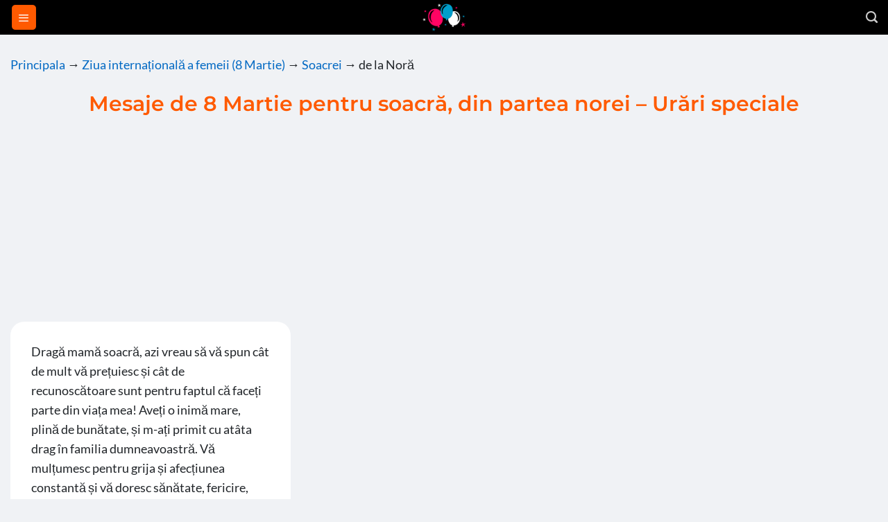

--- FILE ---
content_type: text/html; charset=UTF-8
request_url: https://felicitari.online/felicitari-de-8-martie/soacrei-8-martie/de-la-nora-soacrei-8-martie/
body_size: 14425
content:
<!DOCTYPE html><html lang="ro-RO" prefix="og: https://ogp.me/ns#" class="loading-site no-js"><head><meta charset="UTF-8" /><link rel="profile" href="https://gmpg.org/xfn/11" /><link rel="pingback" href="https://felicitari.online/xmlrpc.php" /> <script>(function(html){html.className = html.className.replace(/\bno-js\b/,'js')})(document.documentElement);</script> <meta name="viewport" content="width=device-width, initial-scale=1" /><title>Felicitări sincere pentru soacra mea – 8 Martie de la noră</title><meta name="description" content="Descoperă mesaje sincere și respectuoase de 8 Martie, din partea norei pentru soacră. Urări calde, scrise cu apreciere și prețuire profundă."/><meta name="robots" content="follow, index, max-snippet:-1, max-video-preview:-1, max-image-preview:large"/><link rel="canonical" href="https://felicitari.online/felicitari-de-8-martie/soacrei-8-martie/de-la-nora-soacrei-8-martie/" /><link rel="next" href="https://felicitari.online/felicitari-de-8-martie/soacrei-8-martie/de-la-nora-soacrei-8-martie/p/2/" /><meta property="og:locale" content="ro_RO" /><meta property="og:type" content="article" /><meta property="og:title" content="Felicitări sincere pentru soacra mea – 8 Martie de la noră" /><meta property="og:description" content="Descoperă mesaje sincere și respectuoase de 8 Martie, din partea norei pentru soacră. Urări calde, scrise cu apreciere și prețuire profundă." /><meta property="og:url" content="https://felicitari.online/felicitari-de-8-martie/soacrei-8-martie/de-la-nora-soacrei-8-martie/" /><meta property="og:site_name" content="Felicitări.Online - Mesaje, Urări, Felicitări" /><meta property="article:publisher" content="https://www.facebook.com/felicitari.online" /><meta property="og:image" content="https://felicitari.online/wp-content/uploads/2025/01/felicitari-online-og-image.jpg" /><meta property="og:image:secure_url" content="https://felicitari.online/wp-content/uploads/2025/01/felicitari-online-og-image.jpg" /><meta property="og:image:width" content="1200" /><meta property="og:image:height" content="630" /><meta property="og:image:type" content="image/jpeg" /><meta name="twitter:label1" content="Articole" /><meta name="twitter:data1" content="42" /> <script type="application/ld+json" class="rank-math-schema-pro">{"@context":"https://schema.org","@graph":[{"@type":"Person","@id":"https://felicitari.online/#person","name":"Felicit\u0103ri.Online - Mesaje, Ur\u0103ri, Felicit\u0103ri","sameAs":["https://www.facebook.com/felicitari.online"],"image":{"@type":"ImageObject","@id":"https://felicitari.online/#logo","url":"https://felicitari.online/wp-content/uploads/2021/08/logo_transparent.png","contentUrl":"https://felicitari.online/wp-content/uploads/2021/08/logo_transparent.png","caption":"Felicit\u0103ri.Online - Mesaje, Ur\u0103ri, Felicit\u0103ri","inLanguage":"ro-RO","width":"300","height":"300"}},{"@type":"WebSite","@id":"https://felicitari.online/#website","url":"https://felicitari.online","name":"Felicit\u0103ri.Online - Mesaje, Ur\u0103ri, Felicit\u0103ri","alternateName":"Felicitari.Online","publisher":{"@id":"https://felicitari.online/#person"},"inLanguage":"ro-RO"},{"@type":"BreadcrumbList","@id":"https://felicitari.online/felicitari-de-8-martie/soacrei-8-martie/de-la-nora-soacrei-8-martie/#breadcrumb","itemListElement":[{"@type":"ListItem","position":"1","item":{"@id":"https://felicitari.online","name":"Principala"}},{"@type":"ListItem","position":"2","item":{"@id":"https://felicitari.online/felicitari-de-8-martie/","name":"Ziua interna\u021bional\u0103 a femeii (8 Martie)"}},{"@type":"ListItem","position":"3","item":{"@id":"https://felicitari.online/felicitari-de-8-martie/soacrei-8-martie/","name":"Soacrei"}},{"@type":"ListItem","position":"4","item":{"@id":"https://felicitari.online/felicitari-de-8-martie/soacrei-8-martie/de-la-nora-soacrei-8-martie/","name":"de la Nor\u0103"}}]},{"@type":"CollectionPage","@id":"https://felicitari.online/felicitari-de-8-martie/soacrei-8-martie/de-la-nora-soacrei-8-martie/#webpage","url":"https://felicitari.online/felicitari-de-8-martie/soacrei-8-martie/de-la-nora-soacrei-8-martie/","name":"Felicit\u0103ri sincere pentru soacra mea \u2013 8 Martie de la nor\u0103","isPartOf":{"@id":"https://felicitari.online/#website"},"inLanguage":"ro-RO","breadcrumb":{"@id":"https://felicitari.online/felicitari-de-8-martie/soacrei-8-martie/de-la-nora-soacrei-8-martie/#breadcrumb"}}]}</script> <link rel='prefetch' href='https://felicitari.online/wp-content/themes/flatsome/assets/js/flatsome.js?ver=e1ad26bd5672989785e1' /><link rel='prefetch' href='https://felicitari.online/wp-content/themes/flatsome/assets/js/chunk.slider.js?ver=3.19.14' /><link rel='prefetch' href='https://felicitari.online/wp-content/themes/flatsome/assets/js/chunk.popups.js?ver=3.19.14' /><link rel='prefetch' href='https://felicitari.online/wp-content/themes/flatsome/assets/js/chunk.tooltips.js?ver=3.19.14' /><link rel="alternate" type="application/rss+xml" title="Felicitări.Online &raquo; Flux" href="https://felicitari.online/feed/" /><link rel="alternate" type="application/rss+xml" title="Felicitări.Online &raquo; Flux comentarii" href="https://felicitari.online/comments/feed/" /><link rel="alternate" type="application/rss+xml" title="Felicitări.Online &raquo; Flux categorie de la Noră" href="https://felicitari.online/felicitari-de-8-martie/soacrei-8-martie/de-la-nora-soacrei-8-martie/feed/" /><style id='wp-img-auto-sizes-contain-inline-css' type='text/css'>img:is([sizes=auto i],[sizes^="auto," i]){contain-intrinsic-size:3000px 1500px}
/*# sourceURL=wp-img-auto-sizes-contain-inline-css */</style><link data-optimized="1" rel='stylesheet' id='flatsome-main-css' href='https://felicitari.online/wp-content/litespeed/css/c1901f40a2392db362c50a39a3ec8636.css?ver=b69f8' type='text/css' media='all' /><style id='flatsome-main-inline-css' type='text/css'>@font-face {
				font-family: "fl-icons";
				font-display: block;
				src: url(https://felicitari.online/wp-content/themes/flatsome/assets/css/icons/fl-icons.eot?v=3.19.14);
				src:
					url(https://felicitari.online/wp-content/themes/flatsome/assets/css/icons/fl-icons.eot#iefix?v=3.19.14) format("embedded-opentype"),
					url(https://felicitari.online/wp-content/themes/flatsome/assets/css/icons/fl-icons.woff2?v=3.19.14) format("woff2"),
					url(https://felicitari.online/wp-content/themes/flatsome/assets/css/icons/fl-icons.ttf?v=3.19.14) format("truetype"),
					url(https://felicitari.online/wp-content/themes/flatsome/assets/css/icons/fl-icons.woff?v=3.19.14) format("woff"),
					url(https://felicitari.online/wp-content/themes/flatsome/assets/css/icons/fl-icons.svg?v=3.19.14#fl-icons) format("svg");
			}
/*# sourceURL=flatsome-main-inline-css */</style> <script type="text/javascript" src="https://felicitari.online/wp-includes/js/jquery/jquery.min.js?ver=3.7.1" id="jquery-core-js"></script> <script type="text/javascript" id="my-ajax-handle-js-extra">/*  */
var the_ajax_script = {"ajaxurl":"https://felicitari.online/wp-admin/admin-ajax.php"};
//# sourceURL=my-ajax-handle-js-extra
/*  */</script> <script type="text/javascript" src="https://felicitari.online/wp-content/themes/felicitari-online/js/ajax.js?v=vally2027&amp;ver=760f7f62a2abcfe239ba9bd04d3bbf89" id="my-ajax-handle-js"></script> <link rel="https://api.w.org/" href="https://felicitari.online/wp-json/" /><link rel="alternate" title="JSON" type="application/json" href="https://felicitari.online/wp-json/wp/v2/categories/225" /><link rel="EditURI" type="application/rsd+xml" title="RSD" href="https://felicitari.online/xmlrpc.php?rsd" /><link rel="preload" as="script" href="https://securepubads.g.doubleclick.net/tag/js/gpt.js" />
 <script>(function(w,d,s,l,i){w[l]=w[l]||[];w[l].push({'gtm.start':
new Date().getTime(),event:'gtm.js'});var f=d.getElementsByTagName(s)[0],
j=d.createElement(s),dl=l!='dataLayer'?'&l='+l:'';j.async=true;j.src=
'https://www.googletagmanager.com/gtm.js?id='+i+dl;f.parentNode.insertBefore(j,f);
})(window,document,'script','dataLayer','GTM-5ZR7SFM');</script>  <script data-cfasync='false' async src='https://increaserev.com/ads/ob/tage/aaw.felicitari.online.js'></script> <script src="https://felicitari.online/opt.js" data-code="23940935"></script> <link rel="icon" href="https://felicitari.online/wp-content/uploads/2019/02/cropped-logo-1-500x500.png" sizes="32x32" /><link rel="icon" href="https://felicitari.online/wp-content/uploads/2019/02/cropped-logo-1-500x500.png" sizes="192x192" /><link rel="apple-touch-icon" href="https://felicitari.online/wp-content/uploads/2019/02/cropped-logo-1-500x500.png" /><meta name="msapplication-TileImage" content="https://felicitari.online/wp-content/uploads/2019/02/cropped-logo-1-500x500.png" /><style id="custom-css" type="text/css">:root {--primary-color: #ff5a00;--fs-color-primary: #ff5a00;--fs-color-secondary: #d26e4b;--fs-color-success: #7a9c59;--fs-color-alert: #b20000;--fs-experimental-link-color: #0269c3;--fs-experimental-link-color-hover: #ff5a00;}.tooltipster-base {--tooltip-color: #fff;--tooltip-bg-color: #000;}.off-canvas-right .mfp-content, .off-canvas-left .mfp-content {--drawer-width: 300px;}.container-width, .full-width .ubermenu-nav, .container, .row{max-width: 1290px}.row.row-collapse{max-width: 1260px}.row.row-small{max-width: 1282.5px}.row.row-large{max-width: 1320px}.sticky-add-to-cart--active, #wrapper,#main,#main.dark{background-color: #f0f2f5}.header-main{height: 50px}#logo img{max-height: 50px}#logo{width:80px;}#logo img{padding:5px 0;}.header-bottom{min-height: 10px}.header-top{min-height: 20px}.transparent .header-main{height: 30px}.transparent #logo img{max-height: 30px}.has-transparent + .page-title:first-of-type,.has-transparent + #main > .page-title,.has-transparent + #main > div > .page-title,.has-transparent + #main .page-header-wrapper:first-of-type .page-title{padding-top: 30px;}.header.show-on-scroll,.stuck .header-main{height:50px!important}.stuck #logo img{max-height: 50px!important}.header-bg-color {background-color: #000000}.header-bottom {background-color: #f1f1f1}.stuck .header-main .nav > li > a{line-height: 50px }@media (max-width: 549px) {.header-main{height: 50px}#logo img{max-height: 50px}}body{color: #212529}h1,h2,h3,h4,h5,h6,.heading-font{color: #ff5a00;}body{font-size: 110%;}@media screen and (max-width: 549px){body{font-size: 110%;}}body{font-family: Lato, sans-serif;}body {font-weight: 400;font-style: normal;}.nav > li > a {font-family: Lato, sans-serif;}.mobile-sidebar-levels-2 .nav > li > ul > li > a {font-family: Lato, sans-serif;}.nav > li > a,.mobile-sidebar-levels-2 .nav > li > ul > li > a {font-weight: 700;font-style: normal;}h1,h2,h3,h4,h5,h6,.heading-font, .off-canvas-center .nav-sidebar.nav-vertical > li > a{font-family: Montserrat, sans-serif;}h1,h2,h3,h4,h5,h6,.heading-font,.banner h1,.banner h2 {font-weight: 600;font-style: normal;}.alt-font{font-family: "Dancing Script", sans-serif;}.alt-font {font-weight: 400!important;font-style: normal!important;}.breadcrumbs{text-transform: none;}button,.button{text-transform: none;}.nav > li > a, .links > li > a{text-transform: none;}.section-title span{text-transform: none;}h3.widget-title,span.widget-title{text-transform: none;}.absolute-footer, html{background-color: #f0f2f5}.nav-vertical-fly-out > li + li {border-top-width: 1px; border-top-style: solid;}/* Custom CSS *//*iconite sidebar */.ux-sidebar-menu-icon {filter: invert(50%) sepia(4%) saturate(27%) hue-rotate(316deg) brightness(92%) contrast(90%);}.section-title b {height: inherit;}.section-title-normal span {border-bottom: 0px;}.section-title-normal {border-bottom: 0px;}.sec-intro p::first-letter, .sec-outro p::first-letter {font-family: georgia;color: #ff5a00;font-size: 1.3em;font-weight: 700;}.sec-intro a, .sec-outro a {text-decoration:underline;}.widget-title h2 a, .widget-title h3 a {display: inline-flex;align-items: center;color: #000;background-color: #ffffff;padding: 4px 10px 4px 8px;border-radius: 14px;box-shadow: 0 1px 1px 0 rgba(32, 35, 51, .1);font-size: 55%;margin-bottom: 5px;font-weight: 500;}.row-widget, .col-widget .col-inner {background-color: #f9fafb;border-radius: 20px;padding: 25px;}/* Butoane categorii START*/.cl {color: #212529;font-weight: 400;margin-bottom: 0.5em;margin-right:0.5em;padding: 0 1em!important;}.cl:hover {background-color: #be0026!important;}.cl1 { background-color: #FFDDCA!important; }.cl2 { background-color: #bdeff1!important; }.cl3 { background-color: #FCD7F7!important; }.cl4 { background-color: #D8EEB6!important; }.cl5 { background-color: #E2E2F8!important; }.cl6 { background-color: #C5ECFC!important;}.cl7 { background-color: #FFE0B2!important;}.cl8 { background-color: #E0E4EF!important; }.toggle-button {background: #027cb7 !important;color:#FFF;}.current-category {background-color: #be0026!important;!important; color:#FFF!important;}/* Butoane categorii END */.nav-pagination {margin:0 auto!important; width:100%;}.archive-title {text-align: center;}.upcoming-holidays a {min-height: 1.5em;padding-top:0;padding-bottom:0;}.has-been-copied-wrapper {position:absolute;left:0;top:50%;width:100%;text-align: center;}.has-been-copied {background-color:#ff5a00;padding:0px 10px; border-radius:30px;width: fit-content;color:#FFF;margin: 0 auto;}/* upcoming holidays widget *//* anul nou */.upcoming-holidays .category-35::after {content: "";display: inline-block;width: 25px;height: 34px;background-image: url("/wp-content/themes/felicitari-online/img/santa.webp"); /* Înlocuiește cu calea către imagine */background-size: contain;background-repeat: no-repeat;margin-left: 5px; /* Spațiu între text și iconiță */vertical-align: middle; /* Aliniere verticală */}/* header bg image */.header-bg-image_OFF {background-color: black; /* Fundal negru */background-image: url('/wp-content/themes/felicitari-online/img/background.png');background-size: cover; /* Ajustează imaginea să acopere complet header-ul */background-position: center; /* Centrează imaginea */background-repeat: no-repeat; /* Evită repetarea imaginii */height: auto; /* Ajustează înălțimea după conținut */}.header-bg-color_OFF {background-color: inherit;}.single-wish {height: fit-content;}.subtitle-description {margin-bottom:15px;}.ux-logo-link {padding:0px!important;}/* Custom CSS Mobile */@media (max-width: 549px){.row-widget, .col-widget .col-inner {background-color: #f9fafb;border-radius: 20px;padding: 15px;}}.label-new.menu-item > a:after{content:"Nou";}.label-hot.menu-item > a:after{content:"Hot";}.label-sale.menu-item > a:after{content:"Sale";}.label-popular.menu-item > a:after{content:"Popular";}</style><style id="kirki-inline-styles">/* cyrillic-ext */
@font-face {
  font-family: 'Montserrat';
  font-style: normal;
  font-weight: 600;
  font-display: swap;
  src: url(https://felicitari.online/wp-content/fonts/montserrat/JTUHjIg1_i6t8kCHKm4532VJOt5-QNFgpCu173w0aXpsog.woff2) format('woff2');
  unicode-range: U+0460-052F, U+1C80-1C8A, U+20B4, U+2DE0-2DFF, U+A640-A69F, U+FE2E-FE2F;
}
/* cyrillic */
@font-face {
  font-family: 'Montserrat';
  font-style: normal;
  font-weight: 600;
  font-display: swap;
  src: url(https://felicitari.online/wp-content/fonts/montserrat/JTUHjIg1_i6t8kCHKm4532VJOt5-QNFgpCu173w9aXpsog.woff2) format('woff2');
  unicode-range: U+0301, U+0400-045F, U+0490-0491, U+04B0-04B1, U+2116;
}
/* vietnamese */
@font-face {
  font-family: 'Montserrat';
  font-style: normal;
  font-weight: 600;
  font-display: swap;
  src: url(https://felicitari.online/wp-content/fonts/montserrat/JTUHjIg1_i6t8kCHKm4532VJOt5-QNFgpCu173w2aXpsog.woff2) format('woff2');
  unicode-range: U+0102-0103, U+0110-0111, U+0128-0129, U+0168-0169, U+01A0-01A1, U+01AF-01B0, U+0300-0301, U+0303-0304, U+0308-0309, U+0323, U+0329, U+1EA0-1EF9, U+20AB;
}
/* latin-ext */
@font-face {
  font-family: 'Montserrat';
  font-style: normal;
  font-weight: 600;
  font-display: swap;
  src: url(https://felicitari.online/wp-content/fonts/montserrat/JTUHjIg1_i6t8kCHKm4532VJOt5-QNFgpCu173w3aXpsog.woff2) format('woff2');
  unicode-range: U+0100-02BA, U+02BD-02C5, U+02C7-02CC, U+02CE-02D7, U+02DD-02FF, U+0304, U+0308, U+0329, U+1D00-1DBF, U+1E00-1E9F, U+1EF2-1EFF, U+2020, U+20A0-20AB, U+20AD-20C0, U+2113, U+2C60-2C7F, U+A720-A7FF;
}
/* latin */
@font-face {
  font-family: 'Montserrat';
  font-style: normal;
  font-weight: 600;
  font-display: swap;
  src: url(https://felicitari.online/wp-content/fonts/montserrat/JTUHjIg1_i6t8kCHKm4532VJOt5-QNFgpCu173w5aXo.woff2) format('woff2');
  unicode-range: U+0000-00FF, U+0131, U+0152-0153, U+02BB-02BC, U+02C6, U+02DA, U+02DC, U+0304, U+0308, U+0329, U+2000-206F, U+20AC, U+2122, U+2191, U+2193, U+2212, U+2215, U+FEFF, U+FFFD;
}/* latin-ext */
@font-face {
  font-family: 'Lato';
  font-style: normal;
  font-weight: 400;
  font-display: swap;
  src: url(https://felicitari.online/wp-content/fonts/lato/S6uyw4BMUTPHjxAwXjeu.woff2) format('woff2');
  unicode-range: U+0100-02BA, U+02BD-02C5, U+02C7-02CC, U+02CE-02D7, U+02DD-02FF, U+0304, U+0308, U+0329, U+1D00-1DBF, U+1E00-1E9F, U+1EF2-1EFF, U+2020, U+20A0-20AB, U+20AD-20C0, U+2113, U+2C60-2C7F, U+A720-A7FF;
}
/* latin */
@font-face {
  font-family: 'Lato';
  font-style: normal;
  font-weight: 400;
  font-display: swap;
  src: url(https://felicitari.online/wp-content/fonts/lato/S6uyw4BMUTPHjx4wXg.woff2) format('woff2');
  unicode-range: U+0000-00FF, U+0131, U+0152-0153, U+02BB-02BC, U+02C6, U+02DA, U+02DC, U+0304, U+0308, U+0329, U+2000-206F, U+20AC, U+2122, U+2191, U+2193, U+2212, U+2215, U+FEFF, U+FFFD;
}
/* latin-ext */
@font-face {
  font-family: 'Lato';
  font-style: normal;
  font-weight: 700;
  font-display: swap;
  src: url(https://felicitari.online/wp-content/fonts/lato/S6u9w4BMUTPHh6UVSwaPGR_p.woff2) format('woff2');
  unicode-range: U+0100-02BA, U+02BD-02C5, U+02C7-02CC, U+02CE-02D7, U+02DD-02FF, U+0304, U+0308, U+0329, U+1D00-1DBF, U+1E00-1E9F, U+1EF2-1EFF, U+2020, U+20A0-20AB, U+20AD-20C0, U+2113, U+2C60-2C7F, U+A720-A7FF;
}
/* latin */
@font-face {
  font-family: 'Lato';
  font-style: normal;
  font-weight: 700;
  font-display: swap;
  src: url(https://felicitari.online/wp-content/fonts/lato/S6u9w4BMUTPHh6UVSwiPGQ.woff2) format('woff2');
  unicode-range: U+0000-00FF, U+0131, U+0152-0153, U+02BB-02BC, U+02C6, U+02DA, U+02DC, U+0304, U+0308, U+0329, U+2000-206F, U+20AC, U+2122, U+2191, U+2193, U+2212, U+2215, U+FEFF, U+FFFD;
}/* vietnamese */
@font-face {
  font-family: 'Dancing Script';
  font-style: normal;
  font-weight: 400;
  font-display: swap;
  src: url(https://felicitari.online/wp-content/fonts/dancing-script/If2cXTr6YS-zF4S-kcSWSVi_sxjsohD9F50Ruu7BMSo3Rep8ltA.woff2) format('woff2');
  unicode-range: U+0102-0103, U+0110-0111, U+0128-0129, U+0168-0169, U+01A0-01A1, U+01AF-01B0, U+0300-0301, U+0303-0304, U+0308-0309, U+0323, U+0329, U+1EA0-1EF9, U+20AB;
}
/* latin-ext */
@font-face {
  font-family: 'Dancing Script';
  font-style: normal;
  font-weight: 400;
  font-display: swap;
  src: url(https://felicitari.online/wp-content/fonts/dancing-script/If2cXTr6YS-zF4S-kcSWSVi_sxjsohD9F50Ruu7BMSo3ROp8ltA.woff2) format('woff2');
  unicode-range: U+0100-02BA, U+02BD-02C5, U+02C7-02CC, U+02CE-02D7, U+02DD-02FF, U+0304, U+0308, U+0329, U+1D00-1DBF, U+1E00-1E9F, U+1EF2-1EFF, U+2020, U+20A0-20AB, U+20AD-20C0, U+2113, U+2C60-2C7F, U+A720-A7FF;
}
/* latin */
@font-face {
  font-family: 'Dancing Script';
  font-style: normal;
  font-weight: 400;
  font-display: swap;
  src: url(https://felicitari.online/wp-content/fonts/dancing-script/If2cXTr6YS-zF4S-kcSWSVi_sxjsohD9F50Ruu7BMSo3Sup8.woff2) format('woff2');
  unicode-range: U+0000-00FF, U+0131, U+0152-0153, U+02BB-02BC, U+02C6, U+02DA, U+02DC, U+0304, U+0308, U+0329, U+2000-206F, U+20AC, U+2122, U+2191, U+2193, U+2212, U+2215, U+FEFF, U+FFFD;
}</style><style id='global-styles-inline-css' type='text/css'>:root{--wp--preset--aspect-ratio--square: 1;--wp--preset--aspect-ratio--4-3: 4/3;--wp--preset--aspect-ratio--3-4: 3/4;--wp--preset--aspect-ratio--3-2: 3/2;--wp--preset--aspect-ratio--2-3: 2/3;--wp--preset--aspect-ratio--16-9: 16/9;--wp--preset--aspect-ratio--9-16: 9/16;--wp--preset--color--black: #000000;--wp--preset--color--cyan-bluish-gray: #abb8c3;--wp--preset--color--white: #ffffff;--wp--preset--color--pale-pink: #f78da7;--wp--preset--color--vivid-red: #cf2e2e;--wp--preset--color--luminous-vivid-orange: #ff6900;--wp--preset--color--luminous-vivid-amber: #fcb900;--wp--preset--color--light-green-cyan: #7bdcb5;--wp--preset--color--vivid-green-cyan: #00d084;--wp--preset--color--pale-cyan-blue: #8ed1fc;--wp--preset--color--vivid-cyan-blue: #0693e3;--wp--preset--color--vivid-purple: #9b51e0;--wp--preset--color--primary: #ff5a00;--wp--preset--color--secondary: #d26e4b;--wp--preset--color--success: #7a9c59;--wp--preset--color--alert: #b20000;--wp--preset--gradient--vivid-cyan-blue-to-vivid-purple: linear-gradient(135deg,rgb(6,147,227) 0%,rgb(155,81,224) 100%);--wp--preset--gradient--light-green-cyan-to-vivid-green-cyan: linear-gradient(135deg,rgb(122,220,180) 0%,rgb(0,208,130) 100%);--wp--preset--gradient--luminous-vivid-amber-to-luminous-vivid-orange: linear-gradient(135deg,rgb(252,185,0) 0%,rgb(255,105,0) 100%);--wp--preset--gradient--luminous-vivid-orange-to-vivid-red: linear-gradient(135deg,rgb(255,105,0) 0%,rgb(207,46,46) 100%);--wp--preset--gradient--very-light-gray-to-cyan-bluish-gray: linear-gradient(135deg,rgb(238,238,238) 0%,rgb(169,184,195) 100%);--wp--preset--gradient--cool-to-warm-spectrum: linear-gradient(135deg,rgb(74,234,220) 0%,rgb(151,120,209) 20%,rgb(207,42,186) 40%,rgb(238,44,130) 60%,rgb(251,105,98) 80%,rgb(254,248,76) 100%);--wp--preset--gradient--blush-light-purple: linear-gradient(135deg,rgb(255,206,236) 0%,rgb(152,150,240) 100%);--wp--preset--gradient--blush-bordeaux: linear-gradient(135deg,rgb(254,205,165) 0%,rgb(254,45,45) 50%,rgb(107,0,62) 100%);--wp--preset--gradient--luminous-dusk: linear-gradient(135deg,rgb(255,203,112) 0%,rgb(199,81,192) 50%,rgb(65,88,208) 100%);--wp--preset--gradient--pale-ocean: linear-gradient(135deg,rgb(255,245,203) 0%,rgb(182,227,212) 50%,rgb(51,167,181) 100%);--wp--preset--gradient--electric-grass: linear-gradient(135deg,rgb(202,248,128) 0%,rgb(113,206,126) 100%);--wp--preset--gradient--midnight: linear-gradient(135deg,rgb(2,3,129) 0%,rgb(40,116,252) 100%);--wp--preset--font-size--small: 13px;--wp--preset--font-size--medium: 20px;--wp--preset--font-size--large: 36px;--wp--preset--font-size--x-large: 42px;--wp--preset--spacing--20: 0.44rem;--wp--preset--spacing--30: 0.67rem;--wp--preset--spacing--40: 1rem;--wp--preset--spacing--50: 1.5rem;--wp--preset--spacing--60: 2.25rem;--wp--preset--spacing--70: 3.38rem;--wp--preset--spacing--80: 5.06rem;--wp--preset--shadow--natural: 6px 6px 9px rgba(0, 0, 0, 0.2);--wp--preset--shadow--deep: 12px 12px 50px rgba(0, 0, 0, 0.4);--wp--preset--shadow--sharp: 6px 6px 0px rgba(0, 0, 0, 0.2);--wp--preset--shadow--outlined: 6px 6px 0px -3px rgb(255, 255, 255), 6px 6px rgb(0, 0, 0);--wp--preset--shadow--crisp: 6px 6px 0px rgb(0, 0, 0);}:where(body) { margin: 0; }.wp-site-blocks > .alignleft { float: left; margin-right: 2em; }.wp-site-blocks > .alignright { float: right; margin-left: 2em; }.wp-site-blocks > .aligncenter { justify-content: center; margin-left: auto; margin-right: auto; }:where(.is-layout-flex){gap: 0.5em;}:where(.is-layout-grid){gap: 0.5em;}.is-layout-flow > .alignleft{float: left;margin-inline-start: 0;margin-inline-end: 2em;}.is-layout-flow > .alignright{float: right;margin-inline-start: 2em;margin-inline-end: 0;}.is-layout-flow > .aligncenter{margin-left: auto !important;margin-right: auto !important;}.is-layout-constrained > .alignleft{float: left;margin-inline-start: 0;margin-inline-end: 2em;}.is-layout-constrained > .alignright{float: right;margin-inline-start: 2em;margin-inline-end: 0;}.is-layout-constrained > .aligncenter{margin-left: auto !important;margin-right: auto !important;}.is-layout-constrained > :where(:not(.alignleft):not(.alignright):not(.alignfull)){margin-left: auto !important;margin-right: auto !important;}body .is-layout-flex{display: flex;}.is-layout-flex{flex-wrap: wrap;align-items: center;}.is-layout-flex > :is(*, div){margin: 0;}body .is-layout-grid{display: grid;}.is-layout-grid > :is(*, div){margin: 0;}body{padding-top: 0px;padding-right: 0px;padding-bottom: 0px;padding-left: 0px;}a:where(:not(.wp-element-button)){text-decoration: none;}:root :where(.wp-element-button, .wp-block-button__link){background-color: #32373c;border-width: 0;color: #fff;font-family: inherit;font-size: inherit;font-style: inherit;font-weight: inherit;letter-spacing: inherit;line-height: inherit;padding-top: calc(0.667em + 2px);padding-right: calc(1.333em + 2px);padding-bottom: calc(0.667em + 2px);padding-left: calc(1.333em + 2px);text-decoration: none;text-transform: inherit;}.has-black-color{color: var(--wp--preset--color--black) !important;}.has-cyan-bluish-gray-color{color: var(--wp--preset--color--cyan-bluish-gray) !important;}.has-white-color{color: var(--wp--preset--color--white) !important;}.has-pale-pink-color{color: var(--wp--preset--color--pale-pink) !important;}.has-vivid-red-color{color: var(--wp--preset--color--vivid-red) !important;}.has-luminous-vivid-orange-color{color: var(--wp--preset--color--luminous-vivid-orange) !important;}.has-luminous-vivid-amber-color{color: var(--wp--preset--color--luminous-vivid-amber) !important;}.has-light-green-cyan-color{color: var(--wp--preset--color--light-green-cyan) !important;}.has-vivid-green-cyan-color{color: var(--wp--preset--color--vivid-green-cyan) !important;}.has-pale-cyan-blue-color{color: var(--wp--preset--color--pale-cyan-blue) !important;}.has-vivid-cyan-blue-color{color: var(--wp--preset--color--vivid-cyan-blue) !important;}.has-vivid-purple-color{color: var(--wp--preset--color--vivid-purple) !important;}.has-primary-color{color: var(--wp--preset--color--primary) !important;}.has-secondary-color{color: var(--wp--preset--color--secondary) !important;}.has-success-color{color: var(--wp--preset--color--success) !important;}.has-alert-color{color: var(--wp--preset--color--alert) !important;}.has-black-background-color{background-color: var(--wp--preset--color--black) !important;}.has-cyan-bluish-gray-background-color{background-color: var(--wp--preset--color--cyan-bluish-gray) !important;}.has-white-background-color{background-color: var(--wp--preset--color--white) !important;}.has-pale-pink-background-color{background-color: var(--wp--preset--color--pale-pink) !important;}.has-vivid-red-background-color{background-color: var(--wp--preset--color--vivid-red) !important;}.has-luminous-vivid-orange-background-color{background-color: var(--wp--preset--color--luminous-vivid-orange) !important;}.has-luminous-vivid-amber-background-color{background-color: var(--wp--preset--color--luminous-vivid-amber) !important;}.has-light-green-cyan-background-color{background-color: var(--wp--preset--color--light-green-cyan) !important;}.has-vivid-green-cyan-background-color{background-color: var(--wp--preset--color--vivid-green-cyan) !important;}.has-pale-cyan-blue-background-color{background-color: var(--wp--preset--color--pale-cyan-blue) !important;}.has-vivid-cyan-blue-background-color{background-color: var(--wp--preset--color--vivid-cyan-blue) !important;}.has-vivid-purple-background-color{background-color: var(--wp--preset--color--vivid-purple) !important;}.has-primary-background-color{background-color: var(--wp--preset--color--primary) !important;}.has-secondary-background-color{background-color: var(--wp--preset--color--secondary) !important;}.has-success-background-color{background-color: var(--wp--preset--color--success) !important;}.has-alert-background-color{background-color: var(--wp--preset--color--alert) !important;}.has-black-border-color{border-color: var(--wp--preset--color--black) !important;}.has-cyan-bluish-gray-border-color{border-color: var(--wp--preset--color--cyan-bluish-gray) !important;}.has-white-border-color{border-color: var(--wp--preset--color--white) !important;}.has-pale-pink-border-color{border-color: var(--wp--preset--color--pale-pink) !important;}.has-vivid-red-border-color{border-color: var(--wp--preset--color--vivid-red) !important;}.has-luminous-vivid-orange-border-color{border-color: var(--wp--preset--color--luminous-vivid-orange) !important;}.has-luminous-vivid-amber-border-color{border-color: var(--wp--preset--color--luminous-vivid-amber) !important;}.has-light-green-cyan-border-color{border-color: var(--wp--preset--color--light-green-cyan) !important;}.has-vivid-green-cyan-border-color{border-color: var(--wp--preset--color--vivid-green-cyan) !important;}.has-pale-cyan-blue-border-color{border-color: var(--wp--preset--color--pale-cyan-blue) !important;}.has-vivid-cyan-blue-border-color{border-color: var(--wp--preset--color--vivid-cyan-blue) !important;}.has-vivid-purple-border-color{border-color: var(--wp--preset--color--vivid-purple) !important;}.has-primary-border-color{border-color: var(--wp--preset--color--primary) !important;}.has-secondary-border-color{border-color: var(--wp--preset--color--secondary) !important;}.has-success-border-color{border-color: var(--wp--preset--color--success) !important;}.has-alert-border-color{border-color: var(--wp--preset--color--alert) !important;}.has-vivid-cyan-blue-to-vivid-purple-gradient-background{background: var(--wp--preset--gradient--vivid-cyan-blue-to-vivid-purple) !important;}.has-light-green-cyan-to-vivid-green-cyan-gradient-background{background: var(--wp--preset--gradient--light-green-cyan-to-vivid-green-cyan) !important;}.has-luminous-vivid-amber-to-luminous-vivid-orange-gradient-background{background: var(--wp--preset--gradient--luminous-vivid-amber-to-luminous-vivid-orange) !important;}.has-luminous-vivid-orange-to-vivid-red-gradient-background{background: var(--wp--preset--gradient--luminous-vivid-orange-to-vivid-red) !important;}.has-very-light-gray-to-cyan-bluish-gray-gradient-background{background: var(--wp--preset--gradient--very-light-gray-to-cyan-bluish-gray) !important;}.has-cool-to-warm-spectrum-gradient-background{background: var(--wp--preset--gradient--cool-to-warm-spectrum) !important;}.has-blush-light-purple-gradient-background{background: var(--wp--preset--gradient--blush-light-purple) !important;}.has-blush-bordeaux-gradient-background{background: var(--wp--preset--gradient--blush-bordeaux) !important;}.has-luminous-dusk-gradient-background{background: var(--wp--preset--gradient--luminous-dusk) !important;}.has-pale-ocean-gradient-background{background: var(--wp--preset--gradient--pale-ocean) !important;}.has-electric-grass-gradient-background{background: var(--wp--preset--gradient--electric-grass) !important;}.has-midnight-gradient-background{background: var(--wp--preset--gradient--midnight) !important;}.has-small-font-size{font-size: var(--wp--preset--font-size--small) !important;}.has-medium-font-size{font-size: var(--wp--preset--font-size--medium) !important;}.has-large-font-size{font-size: var(--wp--preset--font-size--large) !important;}.has-x-large-font-size{font-size: var(--wp--preset--font-size--x-large) !important;}
/*# sourceURL=global-styles-inline-css */</style></head><body class="archive category category-de-la-nora-soacrei-8-martie category-225 wp-theme-flatsome wp-child-theme-felicitari-online full-width lightbox nav-dropdown-has-arrow nav-dropdown-has-shadow nav-dropdown-has-border"><noscript><iframe src="https://www.googletagmanager.com/ns.html?id=GTM-5ZR7SFM"
height="0" width="0" style="display:none;visibility:hidden"></iframe></noscript><div data-aaad='true' style="text-align:center; margin-left:auto; margin-right:auto;" data-aa-adunit='/21722279357/23303776136'></div><div data-aaad='true' style="text-align:center; margin-left:auto; margin-right:auto;" data-aa-adunit='/21722279357/23303776511'></div>
<a class="skip-link screen-reader-text" href="#main">Skip to content</a><div id="wrapper"><header id="header" class="header header-full-width has-sticky sticky-jump"><div class="header-wrapper"><div id="masthead" class="header-main show-logo-center nav-dark"><div class="header-inner flex-row container logo-center medium-logo-center" role="navigation"><div id="logo" class="flex-col logo"><a href="https://felicitari.online/" title="Felicitări.Online - Mesaje de LA MULȚI ANI" rel="home">
<img width="80" height="51" src="https://felicitari.online/wp-content/uploads/2024/08/logo_80x51.png" class="header_logo header-logo" alt="Felicitări.Online"/><img  width="80" height="51" src="https://felicitari.online/wp-content/uploads/2024/08/logo_80x51.png" class="header-logo-dark" alt="Felicitări.Online"/></a></div><div class="flex-col show-for-medium flex-left"><ul class="mobile-nav nav nav-left "><li class="nav-icon has-icon"><div class="header-button">		<a href="#" data-open="#main-menu" data-pos="left" data-bg="main-menu-overlay" data-color="" class="icon primary button round is-small" aria-label="Menu" aria-controls="main-menu" aria-expanded="false"><i class="icon-menu" ></i>
</a></div></li></ul></div><div class="flex-col hide-for-medium flex-left
"><ul class="header-nav header-nav-main nav nav-left  nav-uppercase" ><li class="nav-icon has-icon"><div class="header-button">		<a href="#" data-open="#main-menu" data-pos="left" data-bg="main-menu-overlay" data-color="" class="icon primary button round is-small" aria-label="Menu" aria-controls="main-menu" aria-expanded="false"><i class="icon-menu" ></i>
</a></div></li></ul></div><div class="flex-col hide-for-medium flex-right"><ul class="header-nav header-nav-main nav nav-right  nav-uppercase"><li class="header-search header-search-dropdown has-icon has-dropdown menu-item-has-children">
<a href="#" aria-label="Search" class="is-small"><i class="icon-search" ></i></a><ul class="nav-dropdown nav-dropdown-default"><li class="header-search-form search-form html relative has-icon"><div class="header-search-form-wrapper"><div class="searchform-wrapper ux-search-box relative is-normal"><form method="get" class="searchform" action="https://felicitari.online/" role="search"><div class="flex-row relative"><div class="flex-col flex-grow">
<input type="search" class="search-field mb-0" name="s" value="" id="s" placeholder="Search&hellip;" /></div><div class="flex-col">
<button type="submit" class="ux-search-submit submit-button secondary button icon mb-0" aria-label="Submit">
<i class="icon-search" ></i>				</button></div></div><div class="live-search-results text-left z-top"></div></form></div></div></li></ul></li></ul></div><div class="flex-col show-for-medium flex-right"><ul class="mobile-nav nav nav-right "><li class="header-search header-search-dropdown has-icon has-dropdown menu-item-has-children">
<a href="#" aria-label="Search" class="is-small"><i class="icon-search" ></i></a><ul class="nav-dropdown nav-dropdown-default"><li class="header-search-form search-form html relative has-icon"><div class="header-search-form-wrapper"><div class="searchform-wrapper ux-search-box relative is-normal"><form method="get" class="searchform" action="https://felicitari.online/" role="search"><div class="flex-row relative"><div class="flex-col flex-grow">
<input type="search" class="search-field mb-0" name="s" value="" id="s" placeholder="Search&hellip;" /></div><div class="flex-col">
<button type="submit" class="ux-search-submit submit-button secondary button icon mb-0" aria-label="Submit">
<i class="icon-search" ></i>				</button></div></div><div class="live-search-results text-left z-top"></div></form></div></div></li></ul></li></ul></div></div><div class="container"><div class="top-divider full-width"></div></div></div><div class="header-bg-container fill"><div class="header-bg-image fill"></div><div class="header-bg-color fill"></div></div></div></header><main id="main" class=""><div id="content" class="blog-wrapper blog-archive page-wrapper"><div class="row align-center"><div class="large-12 col"><div class="container"><div class="row"><div class="col" style="padding-bottom:0px;"><nav aria-label="breadcrumbs" class="rank-math-breadcrumb"><p><a href="https://felicitari.online">Principala</a><span class="separator"> &rarr; </span><a href="https://felicitari.online/felicitari-de-8-martie/">Ziua internațională a femeii (8 Martie)</a><span class="separator"> &rarr; </span><a href="https://felicitari.online/felicitari-de-8-martie/soacrei-8-martie/">Soacrei</a><span class="separator"> &rarr; </span><span class="last">de la Noră</span></p></nav></div></div></div><div class="row"><div class="col" style="padding-bottom:0px;"><header class="page-header"><h1 class="archive-title">
Mesaje de 8 Martie pentru soacră, din partea norei – Urări speciale</h1></header><div class="desc-categorie"></div></div></div><div id="post-list"><div style='min-height:280px;'><div data-aaad='true' style='text-align:center; margin-left:auto; margin-right:auto;' data-aa-adunit='/21722279357/336x280btf_OB_felicitari'></div></div><div id="fara-tag" class="grup-tag"><span class="scroll-to" data-label="Scroll to: #generaliste" data-bullet="false" data-link="#generaliste" data-title="Generaliste"><a name="generaliste"></a></span><div class="row row-small align-equal wish-list"><div id="col-1109544678" class="col single-wish medium-6 small-12 large-4"><div class="col-inner" style="background-color:rgb(255,255,255);cursor:pointer;"><p data-post-id="31988" class="wish-text">
Dragă mamă soacră, azi vreau să vă spun cât de mult vă prețuiesc și cât de recunoscătoare sunt pentru faptul că faceți parte din viața mea! Aveți o inimă mare, plină de bunătate, și m-ați primit cu atâta drag în familia dumneavoastră. Vă mulțumesc pentru grija și afecțiunea constantă și vă doresc sănătate, fericire, multe împliniri și bucurii alături de cei dragi sufletului dumneavoastră!</p></div></div><div style='min-height:280px;'><div data-aaad='true' style='text-align:center; margin-left:auto; margin-right:auto;' data-aa-adunit='/21722279357/336x280btf_OB_felicitari'></div></div><div id="col-1109544678" class="col single-wish medium-6 small-12 large-4"><div class="col-inner" style="background-color:rgb(255,255,255);cursor:pointer;"><p data-post-id="31987" class="wish-text">
În această zi deosebită, dragă mamă soacră, vreau să vă transmit cele mai sincere gânduri de apreciere și respect. Sunteți o femeie puternică, înțeleaptă și generoasă, care mă învață mereu ce înseamnă iubirea și familia. Vă mulțumesc pentru răbdare, pentru încredere și pentru sprijinul constant pe care mi-l oferiți. Vă doresc multă sănătate, bucurii și să fiți mereu fericită!</p></div></div><div id="col-1109544678" class="col single-wish medium-6 small-12 large-4 show-for-small"><div class="col-inner" style="background-color:rgb(255,255,255);cursor:pointer;"><div style='min-height:280px;'><div data-aaad='true' style='text-align:center; margin-left:auto; margin-right:auto;' data-aa-adunit='/21722279357/336x280_OB_felicitari_M'></div></div></div></div><div id="col-1109544678" class="col single-wish medium-6 small-12 large-4"><div class="col-inner" style="background-color:rgb(255,255,255);cursor:pointer;"><p data-post-id="31986" class="wish-text">
Dragă mamă soacră, în această zi specială vă transmit toată dragostea și recunoștința mea! Sunteți femeia care mi-a primit cu brațele deschise în familia dumneavoastră și mă faceți să mă simt ca acasă în fiecare zi. Vă mulțumesc că mă sprijiniți mereu și vă doresc o viață plină de bucurii și momente fericite alături de noi!</p></div></div><div id="col-1109544678" class="col single-wish medium-6 small-12 large-4"><div class="col-inner" style="background-color:rgb(255,255,255);cursor:pointer;"><p data-post-id="31985" class="wish-text">
Cu ocazia zilei de 8 Martie, vreau să vă transmit gânduri frumoase și să vă mulțumesc pentru grija, bunătatea și generozitatea dumneavoastră. Prezența și sfaturile oferite îmi sunt de mare preț, iar relația noastră mă face să mă simt împlinită. Vă doresc să fiți mereu fericită și înconjurată de iubirea familiei!</p></div></div><div style='min-height:280px;'><div data-aaad='true' style='text-align:center; margin-left:auto; margin-right:auto;' data-aa-adunit='/21722279357/336x280btf_OB_felicitari'></div></div><div id="col-1109544678" class="col single-wish medium-6 small-12 large-4 show-for-small"><div class="col-inner" style="background-color:rgb(255,255,255);cursor:pointer;"><div style='min-height:280px;'><div data-aaad='true' style='text-align:center; margin-left:auto; margin-right:auto;' data-aa-adunit='/21722279357/336x280_OB_felicitari_M'></div></div></div></div><div id="col-1109544678" class="col single-wish medium-6 small-12 large-4"><div class="col-inner" style="background-color:rgb(255,255,255);cursor:pointer;"><p data-post-id="31984" class="wish-text">
Dragă mamă soacră, astăzi este ziua în care vă mulțumesc din inimă pentru înțelegerea, bunătatea și sprijinul pe care mi-l oferiți mereu. Sunteți o femeie specială și mă simt norocoasă să vă am alături. Vă doresc sănătate, fericire și împliniri alături de cei dragi!</p></div></div><div id="col-1109544678" class="col single-wish medium-6 small-12 large-4"><div class="col-inner" style="background-color:rgb(255,255,255);cursor:pointer;"><p data-post-id="31983" class="wish-text">
Dragă mamă soacră, în această zi specială vă trimit toată aprecierea mea pentru iubirea, sfaturile și susținerea oferită mereu. Sunteți o femeie minunată, care mă inspiră și mă face să mă simt iubită. Vă mulțumesc din suflet pentru tot ce faceți pentru noi!</p></div></div><div id="col-1109544678" class="col single-wish medium-6 small-12 large-4 show-for-small"><div class="col-inner" style="background-color:rgb(255,255,255);cursor:pointer;"><div style='min-height:280px;'><div data-aaad='true' style='text-align:center; margin-left:auto; margin-right:auto;' data-aa-adunit='/21722279357/336x280_OB_felicitari_M'></div></div></div></div><div id="col-1109544678" class="col single-wish medium-6 small-12 large-4"><div class="col-inner" style="background-color:rgb(255,255,255);cursor:pointer;"><p data-post-id="24557" class="wish-text">Astăzi sărbătorim nu doar femeia minunată care ești, ci și rolul important pe care îl joci în viața noastră. Îți mulțumesc pentru tot suportul și afecțiunea ta. Îți doresc o zi de 8 Martie plină de lumina și căldura pe care tu însăți le răspândești în jurul tău.</p></div></div><div id="col-1109544678" class="col single-wish medium-6 small-12 large-4"><div class="col-inner" style="background-color:rgb(255,255,255);cursor:pointer;"><p data-post-id="24556" class="wish-text">Cu ocazia Zilei Internaționale a Femeii, îmi exprim respectul și admirația față de tine. Ești o femeie puternică, care a modelat cu dragoste și dedicare familia noastră. Îți doresc o zi plină de iubire, sănătate și bucurii, să fii apreciată așa cum meriți.</p></div></div><div id="col-1109544678" class="col single-wish medium-6 small-12 large-4 show-for-small"><div class="col-inner" style="background-color:rgb(255,255,255);cursor:pointer;"><div style='min-height:280px;'><div data-aaad='true' style='text-align:center; margin-left:auto; margin-right:auto;' data-aa-adunit='/21722279357/336x280_OB_felicitari_M'></div></div></div></div><div id="col-1109544678" class="col single-wish medium-6 small-12 large-4"><div class="col-inner" style="background-color:rgb(255,255,255);cursor:pointer;"><p data-post-id="24555" class="wish-text">În această zi specială, vreau să îți mulțumesc pentru că m-ai primit cu brațele deschise în familia ta. Prezența ta în viața mea este un dar neprețuit. De 8 Martie, îți doresc să te bucuri de recunoaștere și iubire, să ai parte de momente de neuitat și de toată fericirea din lume.</p></div></div><div id="col-1109544678" class="col single-wish medium-6 small-12 large-4"><div class="col-inner" style="background-color:rgb(255,255,255);cursor:pointer;"><p data-post-id="24554" class="wish-text">De Ziua Femeii, vreau să îți spun cât de mult îți apreciez prezența în viața mea. Ai fost întotdeauna o sursă de înțelepciune și confort pentru mine. Îți doresc o zi de 8 Martie cât se poate de splendidă, să te simți specială și valoroasă, așa cum ești în fiecare zi.</p></div></div><div id="col-1109544678" class="col single-wish medium-6 small-12 large-4 show-for-small"><div class="col-inner" style="background-color:rgb(255,255,255);cursor:pointer;"><div style='min-height:280px;'><div data-aaad='true' style='text-align:center; margin-left:auto; margin-right:auto;' data-aa-adunit='/21722279357/336x280_OB_felicitari_M'></div></div></div></div><div id="col-1109544678" class="col single-wish medium-6 small-12 large-4"><div class="col-inner" style="background-color:rgb(255,255,255);cursor:pointer;"><p data-post-id="24553" class="wish-text">Ești nu doar o soacră incredibilă, ci și o prietenă adevărată și un mentor pentru mine. Îți mulțumesc pentru sfaturile tale prețioase și pentru căldura sufletească pe care mi-o oferi. În această zi dedicată femeilor, îți doresc să fii învăluită în dragoste și să te bucuri de fiecare moment.</p></div></div><div id="col-1109544678" class="col single-wish medium-6 small-12 large-4"><div class="col-inner" style="background-color:rgb(255,255,255);cursor:pointer;"><p data-post-id="24552" class="wish-text">Astăzi este o zi specială, iar gândurile mele sunt îndreptate către tine, o femeie excepțională și o soacră deosebită. Îți doresc să fii sărbătorită așa cum meriți, cu iubire, respect și apreciere. Sper ca această zi de 8 Martie să îți aducă toată bucuria pe care o răspândești în jur.</p></div></div><div id="col-1109544678" class="col single-wish medium-6 small-12 large-4 show-for-small"><div class="col-inner" style="background-color:rgb(255,255,255);cursor:pointer;"><div style='min-height:280px;'><div data-aaad='true' style='text-align:center; margin-left:auto; margin-right:auto;' data-aa-adunit='/21722279357/336x280_OB_felicitari_M'></div></div></div></div><div id="" class="tag-section-end" style="margin-bottom:20px;"><div class="child-cat-list" style="margin-bottom:10px;"><h3>Mai multe mesaje și felicitări</h3><span style="font-weight:bold; padding-bottom:3px; margin-right:10px;">Soacrei:</span><a href="https://felicitari.online/felicitari-de-8-martie/soacrei-8-martie/de-la-ginere-soacrei-8-martie/" class="cat-btn button cl cl1  " style="border-radius:10px;"><span>de la Ginere</span></a><a href="https://felicitari.online/felicitari-de-8-martie/soacrei-8-martie/de-la-nora-soacrei-8-martie/" class="cat-btn button cl cl2  " style="border-radius:10px;"><span>de la Noră</span></a></div></div></div></div><style>.single-wishImg > .col-inner {
  padding: 0px 0px 0px 0px!important;
  border-radius: 20px;
  overflow:hidden;
}

.single-wishImg > .col-inner figure {
margin-bottom:0;
}

.single-wishImg > .col-inner p {
  margin-bottom:0;
}
@media (min-width:550px) {
  .single-wishImg > .col-inner {
    padding: 0px 0px 0px 0px!important;
  }
}



.single-wish > .col-inner {
  padding: 20px 20px 20px 20px;
  border-radius: 20px;
}
.single-wish > .col-inner p {
  margin-bottom:0;
}
@media (min-width:550px) {
  .single-wish > .col-inner {
    padding: 30px 30px 30px 30px;
  }
}</style><div style="margin-bottom:20px;text-align:right;">în total <span style="border: 1px solid #ff5a00;padding: 3px 7px;border-radius: 9px;">42</span> de mesaje și urări</div><ul class="page-numbers nav-pagination links text-center"><li><span aria-current="page" class="page-number current">1</span></li><li><a class="page-number" href="https://felicitari.online/felicitari-de-8-martie/soacrei-8-martie/de-la-nora-soacrei-8-martie/p/2/">2</a></li><li><a class="page-number" href="https://felicitari.online/felicitari-de-8-martie/soacrei-8-martie/de-la-nora-soacrei-8-martie/p/3/">3</a></li><li><a class="page-number" href="https://felicitari.online/felicitari-de-8-martie/soacrei-8-martie/de-la-nora-soacrei-8-martie/p/4/">4</a></li><li><a aria-label="Next" class="next page-number" href="https://felicitari.online/felicitari-de-8-martie/soacrei-8-martie/de-la-nora-soacrei-8-martie/p/2/"><i class="icon-angle-right" ></i></a></li></ul></div></div></div></div></main><footer id="footer" class="footer-wrapper"><div id="newsletter-signup-link"
class="lightbox-by-id lightbox-content mfp-hide lightbox-white "
style="max-width:600px ;padding:20px"><div class="row row-collapse"  id="row-398136787"><div id="col-765384412" class="col small-12 large-12"  ><div class="col-inner"  ><p><strong data-start="82" data-end="113">📋 Vrei să copiezi mesajul?</strong><br data-start="113" data-end="116" />Dă click pe mesajul de felicitare și acesta va fi copiat automat în clipboard. Simplu și rapid!</p></div></div></div></div> <script>// Auto open lightboxes
			jQuery(document).ready(function ($) {
				/* global flatsomeVars */
				'use strict'
				var cookieId = 'lightbox_newsletter-signup-link'
				var cookieValue = 'opened_1'
				var timer = parseInt('5000', 10)

				// Auto open lightbox
				
				// Run lightbox if no cookie is set
				if (Flatsome.cookie(cookieId) !== cookieValue) {

					// Ensure closing off canvas
					setTimeout(function () {
						if (jQuery.fn.magnificPopup) jQuery.magnificPopup.close()
					}, timer - 350)

					// Open lightbox
					setTimeout(function () {
						$.loadMagnificPopup().then(function() {
							$.magnificPopup.open({
								midClick: true,
								removalDelay: 300,
								// closeBtnInside: flatsomeVars.lightbox.close_btn_inside,
								// closeMarkup: flatsomeVars.lightbox.close_markup,
								items: {
									src: '#newsletter-signup-link',
									type: 'inline'
								}
							})
						})
					}, timer)

					// Set cookie
					Flatsome.cookie(cookieId, cookieValue, 365)
				}
			})</script> <div class="absolute-footer light medium-text-center text-center"><div class="container clearfix"><div class="footer-primary pull-left"><div class="menu-informatii-container"><ul id="menu-informatii" class="links footer-nav uppercase"><li id="menu-item-19521" class="menu-item menu-item-type-post_type menu-item-object-page menu-item-19521"><a href="https://felicitari.online/contacte/">Contacte</a></li><li id="menu-item-23187" class="menu-item menu-item-type-post_type menu-item-object-page menu-item-privacy-policy menu-item-23187"><a rel="privacy-policy" href="https://felicitari.online/politica-de-confidentialitate/">Politica de confidențialitate</a></li></ul></div><div class="copyright-footer">
<strong>Felicitări.Online</strong> © 2026 <br><p style="max-width:350px; margin:0 auto;font-size: 0.75rem;">
Mesaje de felicitare și urări. Materiale cu drept de autor! Preluarea textelor este permisă doar cu link activ către sursă. Copierea și preluarea materialelor pe site-uri de felicitări este interzisă!</p></div></div></div></div></footer></div><div id="main-menu" class="mobile-sidebar no-scrollbar mfp-hide"><div class="sidebar-menu no-scrollbar "><ul class="nav nav-sidebar nav-vertical nav-uppercase" data-tab="1"><li id="menu-item-19511" class="menu-item menu-item-type-taxonomy menu-item-object-category menu-item-19511 has-icon-left"><a href="https://felicitari.online/felicitari-zi-de-nastere/"><img class="ux-sidebar-menu-icon" width="20" height="20" src="https://felicitari.online/wp-content/uploads/2024/10/gift-svgrepo-com.svg" alt="Iconiță cadou" />Zi de naștere</a></li><li id="menu-item-19512" class="menu-item menu-item-type-taxonomy menu-item-object-category menu-item-19512 has-icon-left"><a href="https://felicitari.online/aniversare/"><img class="ux-sidebar-menu-icon" width="20" height="20" src="https://felicitari.online/wp-content/uploads/2024/10/aniversare-ani-icon.svg" alt="Aniversare (pe ani)" />Aniversare (pe ani)</a></li><li id="menu-item-19516" class="menu-item menu-item-type-taxonomy menu-item-object-category menu-item-19516 has-icon-left"><a href="https://felicitari.online/felicitari-de-nunta/"><img class="ux-sidebar-menu-icon" width="20" height="20" src="https://felicitari.online/wp-content/uploads/2024/10/nunta-icon.svg" alt="Iconiță verighete" />Felicitări de nuntă</a></li><li id="menu-item-19513" class="menu-item menu-item-type-taxonomy menu-item-object-category menu-item-19513 has-icon-left"><a href="https://felicitari.online/aniversarea-casatoriei/"><img class="ux-sidebar-menu-icon" width="20" height="20" src="https://felicitari.online/wp-content/uploads/2024/10/aniversare-casatorie-icon.svg" alt="Iconiță căsătorie" />Aniversarea căsătoriei</a></li><li id="menu-item-19515" class="menu-item menu-item-type-taxonomy menu-item-object-category menu-item-19515 has-icon-left"><a href="https://felicitari.online/important/"><img class="ux-sidebar-menu-icon" width="20" height="20" src="https://felicitari.online/wp-content/uploads/2024/10/evenimente-icon.svg" alt="Iconiță Cupă Victorie" />Evenimente importante</a></li><li id="menu-item-19517" class="menu-item menu-item-type-taxonomy menu-item-object-category menu-item-19517 has-icon-left"><a href="https://felicitari.online/dragoste/"><img class="ux-sidebar-menu-icon" width="20" height="20" src="https://felicitari.online/wp-content/uploads/2024/10/dragoste-icon.svg" alt="Iconiță inimi" />Persoanelor dragi</a></li><li id="menu-item-19514" class="menu-item menu-item-type-taxonomy menu-item-object-category menu-item-19514 has-icon-left"><a href="https://felicitari.online/sarbatori/"><img class="ux-sidebar-menu-icon" width="20" height="20" src="https://felicitari.online/wp-content/uploads/2024/10/sarbatori-icon.svg" alt="Iconiță calendar" />Sărbători</a></li><li id="menu-item-19518" class="menu-item menu-item-type-taxonomy menu-item-object-category menu-item-19518 has-icon-left"><a href="https://felicitari.online/nume/"><img class="ux-sidebar-menu-icon" width="20" height="20" src="https://felicitari.online/wp-content/uploads/2024/10/nume-icon.svg" alt="Iconiță persoană" />Cu nume</a></li><li class="html header-social-icons ml-0"><div class="social-icons follow-icons" ><a href="https://facebook.com/felicitari.online" target="_blank" data-label="Facebook" class="icon primary button round facebook tooltip" title="Follow on Facebook" aria-label="Follow on Facebook" rel="noopener nofollow" ><i class="icon-facebook" ></i></a><a href="https://instagram.com/felicitari.online/" target="_blank" data-label="Instagram" class="icon primary button round instagram tooltip" title="Follow on Instagram" aria-label="Follow on Instagram" rel="noopener nofollow" ><i class="icon-instagram" ></i></a><a href="https://www.youtube.com/@felicitari.online" data-label="YouTube" target="_blank" class="icon primary button round youtube tooltip" title="Follow on YouTube" aria-label="Follow on YouTube" rel="noopener nofollow" ><i class="icon-youtube" ></i></a></div></li></ul></div></div> <script type="speculationrules">{"prefetch":[{"source":"document","where":{"and":[{"href_matches":"/*"},{"not":{"href_matches":["/wp-*.php","/wp-admin/*","/wp-content/uploads/*","/wp-content/*","/wp-content/plugins/*","/wp-content/themes/felicitari-online/*","/wp-content/themes/flatsome/*","/*\\?(.+)"]}},{"not":{"selector_matches":"a[rel~=\"nofollow\"]"}},{"not":{"selector_matches":".no-prefetch, .no-prefetch a"}}]},"eagerness":"conservative"}]}</script> <script>document.querySelectorAll('.toggle-button').forEach(function(button) {
    button.addEventListener('click', function() {
        var classToShow = this.getAttribute('data-toggle');
        var elements = document.querySelectorAll('.' + classToShow);
        var allHidden = true;

        elements.forEach(function(element) {
            element.classList.toggle('hidden');
            if (!element.classList.contains('hidden')) {
                allHidden = false;
            }
        });

        if (allHidden) {
            this.textContent = 'vezi tot ↓';
        } else {
            this.textContent = 'ascunde';
        }
        // Ascunde butonul dupa click
        this.style.display = 'none';
    });
});</script> <script src="/wp-content/themes/felicitari-online/js/clipboard.min.js?test"></script> <script>var clipboard = new ClipboardJS('.wish-text', {
    text: function(trigger) { 
return trigger;
 }
});

clipboard.on('success', function(e) {
    console.info('Action:', e.action);
    console.info('Text:', e.text);
    console.info('Trigger:', e.trigger);

jQuery(e.trigger).addClass("btn-copy-succes");
jQuery( e.trigger ).append( '<div class="has-been-copied-wrapper"><p class="has-been-copied">Copiat!</p></div>' );

setTimeout(function() {
		jQuery(e.trigger).removeClass("btn-copy-succes"); 
		 e.clearSelection();
		jQuery( "div" ).remove( ".has-been-copied-wrapper" );	

if (window.AhrefsAnalytics != null) {
  window.AhrefsAnalytics.sendEvent('copyToClipboard');
}


}, 3000);



});</script> <script>window.googletag = window.googletag || { cmd: [] };
let interstitialSlot;
googletag.cmd.push(() => {
// Define a web interstitial ad slot.
interstitialSlot = googletag.defineOutOfPageSlot(
"/21722279357/interstitial_ob_felicitari",
googletag.enums.OutOfPageFormat.INTERSTITIAL,
);
if (interstitialSlot) {
interstitialSlot.addService(googletag.pubads()).setConfig({
interstitial: {
triggers: {
unhideWindow: true,
},
},
});
googletag.pubads().addEventListener("slotOnload", (event) => {
if (interstitialSlot === event.slot) {
}
});
}
googletag.pubads().enableSingleRequest();
googletag.pubads().collapseEmptyDivs();
googletag.enableServices();
});</script> <script>googletag.cmd.push(()=>{googletag.display(interstitialSlot);});</script> <script src='https://increaserev.com/ads/tage/reward/felicitari-online.js'></script> <script>document.addEventListener('myCustomEvent', function(event) {
  // Access the data passed with the event
});</script> <script>document.addEventListener("DOMContentLoaded", function () {
    const linkuri = document.querySelectorAll('.imagine a');

    linkuri.forEach(function(link) {
      link.setAttribute('download', ''); // Poți seta un nume personalizat aici dacă vrei
    });
  });</script> <script>document.addEventListener('DOMContentLoaded', function () {
    const childCat = document.querySelector('.child-cat-list');
    const tagEnds = document.querySelectorAll('.tag-section-end');

    if (!childCat || tagEnds.length === 0) return;

    // Începem în primul .tag-section-end vizibil (fallback inițial)
    let currentContainer = null;

    // Funcție care mută childCat într-un tag-section-end nou
    function moveChildCatTo(target) {
        if (target && target !== currentContainer) {
            target.appendChild(childCat);
            currentContainer = target;
        }
    }

    // Configurare IntersectionObserver
    const observer = new IntersectionObserver((entries) => {
        // Căutăm primul tag care începe să fie vizibil
        entries.forEach(entry => {
            if (entry.isIntersecting) {
                moveChildCatTo(entry.target);
            }
        });
    }, {
        root: null, // viewport
        threshold: 0.01 // apare chiar și 1% în ecran => se activează
    });

    // Observăm fiecare .tag-section-end
    tagEnds.forEach(tag => observer.observe(tag));
});</script> <script type="text/javascript" src="https://felicitari.online/wp-includes/js/hoverIntent.min.js?ver=1.10.2" id="hoverIntent-js"></script> <script type="text/javascript" id="flatsome-js-js-extra">/*  */
var flatsomeVars = {"theme":{"version":"3.19.14"},"ajaxurl":"https://felicitari.online/wp-admin/admin-ajax.php","rtl":"","sticky_height":"50","stickyHeaderHeight":"0","scrollPaddingTop":"0","assets_url":"https://felicitari.online/wp-content/themes/flatsome/assets/","lightbox":{"close_markup":"\u003Cbutton title=\"%title%\" type=\"button\" class=\"mfp-close\"\u003E\u003Csvg xmlns=\"http://www.w3.org/2000/svg\" width=\"28\" height=\"28\" viewBox=\"0 0 24 24\" fill=\"none\" stroke=\"currentColor\" stroke-width=\"2\" stroke-linecap=\"round\" stroke-linejoin=\"round\" class=\"feather feather-x\"\u003E\u003Cline x1=\"18\" y1=\"6\" x2=\"6\" y2=\"18\"\u003E\u003C/line\u003E\u003Cline x1=\"6\" y1=\"6\" x2=\"18\" y2=\"18\"\u003E\u003C/line\u003E\u003C/svg\u003E\u003C/button\u003E","close_btn_inside":false},"user":{"can_edit_pages":false},"i18n":{"mainMenu":"Main Menu","toggleButton":"Toggle"},"options":{"cookie_notice_version":"1","swatches_layout":false,"swatches_disable_deselect":false,"swatches_box_select_event":false,"swatches_box_behavior_selected":false,"swatches_box_update_urls":"1","swatches_box_reset":false,"swatches_box_reset_limited":false,"swatches_box_reset_extent":false,"swatches_box_reset_time":300,"search_result_latency":"0"}};
//# sourceURL=flatsome-js-js-extra
/*  */</script> <script type="text/javascript" src="https://felicitari.online/wp-content/themes/flatsome/assets/js/flatsome.js?ver=e1ad26bd5672989785e1" id="flatsome-js-js"></script> <script defer src="https://static.cloudflareinsights.com/beacon.min.js/vcd15cbe7772f49c399c6a5babf22c1241717689176015" integrity="sha512-ZpsOmlRQV6y907TI0dKBHq9Md29nnaEIPlkf84rnaERnq6zvWvPUqr2ft8M1aS28oN72PdrCzSjY4U6VaAw1EQ==" data-cf-beacon='{"version":"2024.11.0","token":"00fe0a3f6727489abf49254c0568be1f","r":1,"server_timing":{"name":{"cfCacheStatus":true,"cfEdge":true,"cfExtPri":true,"cfL4":true,"cfOrigin":true,"cfSpeedBrain":true},"location_startswith":null}}' crossorigin="anonymous"></script>
</body></html>
<!-- Page optimized by LiteSpeed Cache @2026-01-15 13:54:57 -->

<!-- Page cached by LiteSpeed Cache 7.7 on 2026-01-15 13:54:57 -->

--- FILE ---
content_type: image/svg+xml
request_url: https://felicitari.online/wp-content/uploads/2024/10/evenimente-icon.svg
body_size: 732
content:
<?xml version="1.0" encoding="utf-8"?><!-- Uploaded to: SVG Repo, www.svgrepo.com, Generator: SVG Repo Mixer Tools -->
<svg width="800px" height="800px" viewBox="0 0 24 24" fill="none" xmlns="http://www.w3.org/2000/svg">
<path d="M12 16V19" stroke="#1C274C" stroke-width="1.5" stroke-linecap="round"/>
<path d="M15.5 22H8.5L8.83922 20.3039C8.93271 19.8365 9.34312 19.5 9.8198 19.5H14.1802C14.6569 19.5 15.0673 19.8365 15.1608 20.3039L15.5 22Z" stroke="#1C274C" stroke-width="1.5" stroke-linecap="round" stroke-linejoin="round"/>
<path d="M19 5L19.9486 5.31621C20.9387 5.64623 21.4337 5.81124 21.7168 6.20408C22 6.59692 22 7.11873 21.9999 8.16234L21.9999 8.23487C21.9999 9.09561 21.9999 9.52598 21.7927 9.87809C21.5855 10.2302 21.2093 10.4392 20.4569 10.8572L17.5 12.5" stroke="#1C274C" stroke-width="1.5"/>
<path d="M4.99994 5L4.05132 5.31621C3.06126 5.64623 2.56623 5.81124 2.2831 6.20408C1.99996 6.59692 1.99997 7.11873 2 8.16234L2 8.23487C2.00003 9.09561 2.00004 9.52598 2.20723 9.87809C2.41441 10.2302 2.79063 10.4392 3.54305 10.8572L6.49994 12.5" stroke="#1C274C" stroke-width="1.5"/>
<path d="M11.1459 6.02251C11.5259 5.34084 11.7159 5 12 5C12.2841 5 12.4741 5.34084 12.8541 6.02251L12.9524 6.19887C13.0603 6.39258 13.1143 6.48944 13.1985 6.55334C13.2827 6.61725 13.3875 6.64097 13.5972 6.68841L13.7881 6.73161C14.526 6.89857 14.895 6.98205 14.9828 7.26432C15.0706 7.54659 14.819 7.84072 14.316 8.42898L14.1858 8.58117C14.0429 8.74833 13.9714 8.83191 13.9392 8.93531C13.9071 9.03872 13.9179 9.15023 13.9395 9.37327L13.9592 9.57632C14.0352 10.3612 14.0733 10.7536 13.8435 10.9281C13.6136 11.1025 13.2682 10.9435 12.5773 10.6254L12.3986 10.5431C12.2022 10.4527 12.1041 10.4075 12 10.4075C11.8959 10.4075 11.7978 10.4527 11.6014 10.5431L11.4227 10.6254C10.7318 10.9435 10.3864 11.1025 10.1565 10.9281C9.92674 10.7536 9.96476 10.3612 10.0408 9.57632L10.0605 9.37327C10.0821 9.15023 10.0929 9.03872 10.0608 8.93531C10.0286 8.83191 9.95713 8.74833 9.81418 8.58117L9.68403 8.42898C9.18097 7.84072 8.92945 7.54659 9.01723 7.26432C9.10501 6.98205 9.47396 6.89857 10.2119 6.73161L10.4028 6.68841C10.6125 6.64097 10.7173 6.61725 10.8015 6.55334C10.8857 6.48944 10.9397 6.39258 11.0476 6.19887L11.1459 6.02251Z" stroke="#1C274C" stroke-width="1.5"/>
<path d="M18 22H6" stroke="#1C274C" stroke-width="1.5" stroke-linecap="round"/>
<path d="M17 2.45597C17.7415 2.59747 18.1811 2.75299 18.5609 3.22083C19.0367 3.80673 19.0115 4.43998 18.9612 5.70647C18.7805 10.2595 17.7601 16 12.0002 16C6.24021 16 5.21983 10.2595 5.03907 5.70647C4.98879 4.43998 4.96365 3.80673 5.43937 3.22083C5.91508 2.63494 6.48445 2.53887 7.62318 2.34674C8.74724 2.15709 10.2166 2 12.0002 2C12.7184 2 13.3857 2.02548 14 2.06829" stroke="#1C274C" stroke-width="1.5" stroke-linecap="round"/>
</svg>

--- FILE ---
content_type: image/svg+xml
request_url: https://felicitari.online/wp-content/uploads/2024/10/dragoste-icon.svg
body_size: 2422
content:
<?xml version="1.0" encoding="iso-8859-1"?>
<!-- Uploaded to: SVG Repo, www.svgrepo.com, Generator: SVG Repo Mixer Tools -->
<svg fill="#000000" version="1.1" id="Layer_1" xmlns="http://www.w3.org/2000/svg" xmlns:xlink="http://www.w3.org/1999/xlink" 
	 viewBox="0 0 512.001 512.001" xml:space="preserve">
<g>
	<g>
		<path d="M507.174,206.474c0-36.88-14.012-71.461-39.456-97.371c-25.585-26.055-59.9-40.403-96.624-40.403
			c-46.775,0-89.734,23.448-115.093,62.014c-25.36-38.567-68.319-62.014-115.094-62.014c-36.724,0-71.039,14.35-96.624,40.404
			c-25.444,25.911-39.456,60.491-39.456,97.371c0,34.566,10.003,54.769,18.041,71.004l0.874,1.767
			C57.023,346.667,243.1,501.32,251.004,507.871l4.983,4.13l4.994-4.118c0.186-0.154,17.737-14.637,42.731-36.317
			c23.29,20.776,41.808,36.14,42.007,36.304l4.983,4.13l4.994-4.118c4.889-4.031,119.972-99.202,139.664-140.762l0.548-1.153
			c4.754-10.001,11.265-23.696,11.265-44.529c0-18.076-5.289-35.186-15.314-49.802C498.594,257.196,507.174,236.372,507.174,206.474
			z M481.765,359.243l-0.557,1.172c-16.029,33.83-107.926,112.274-130.482,131.218c-7.731-6.52-23.617-20.064-41.7-36.331
			c-27.38-24.629-49.343-46.08-64.856-63.245c-4.309-4.768-8.121-9.206-11.412-13.289c-1.317-1.633-2.55-3.209-3.699-4.727
			c-4.021-5.314-7.005-9.915-8.891-13.738l-0.326-0.659c-4.573-9.255-9.757-19.743-9.757-38.203
			c0-40.114,30.894-71.536,70.333-71.536c26.665,0,50.945,14.681,63.364,38.312l6.932,13.189l6.932-13.189
			c12.419-23.632,36.699-38.312,63.364-38.312c21.955,0,42.218,9.967,55.591,27.343c9.754,12.674,14.909,27.955,14.909,44.193
			C491.513,338.738,486.335,349.632,481.765,359.243z M480.674,258.328c-0.033-0.032-0.07-0.063-0.103-0.096
			c-0.864-0.837-1.748-1.651-2.644-2.447c-0.156-0.139-0.31-0.28-0.467-0.418c-0.899-0.788-1.813-1.555-2.74-2.302
			c-0.184-0.147-0.367-0.293-0.552-0.44c-0.951-0.754-1.914-1.491-2.894-2.202c-0.086-0.063-0.173-0.121-0.26-0.184
			c-0.949-0.683-1.912-1.343-2.886-1.984c-0.15-0.099-0.299-0.201-0.449-0.299c-0.999-0.649-2.013-1.274-3.038-1.879
			c-0.201-0.119-0.404-0.237-0.607-0.355c-1.037-0.601-2.083-1.184-3.144-1.74c-0.126-0.067-0.256-0.129-0.382-0.195
			c-1.027-0.532-2.065-1.043-3.113-1.532c-0.134-0.063-0.266-0.128-0.4-0.19c-1.087-0.501-2.187-0.974-3.296-1.428
			c-0.216-0.089-0.433-0.177-0.65-0.264c-1.107-0.443-2.222-0.867-3.348-1.263c-0.163-0.057-0.328-0.111-0.492-0.168
			c-1.1-0.38-2.209-0.739-3.327-1.075c-0.11-0.033-0.218-0.069-0.328-0.101c-1.16-0.342-2.331-0.656-3.509-0.949
			c-0.228-0.056-0.454-0.114-0.682-0.169c-1.161-0.28-2.329-0.538-3.506-0.769c-0.198-0.039-0.398-0.074-0.597-0.112
			c-1.177-0.223-2.36-0.427-3.55-0.601c-0.067-0.009-0.134-0.022-0.2-0.031c-1.223-0.176-2.453-0.319-3.688-0.444
			c-0.233-0.023-0.466-0.048-0.698-0.07c-1.203-0.112-2.412-0.199-3.626-0.261c-0.223-0.011-0.447-0.019-0.67-0.028
			c-1.266-0.054-2.537-0.091-3.814-0.091c-28.092,0-54.008,13.362-70.297,35.584c-16.288-22.221-42.205-35.584-70.297-35.584
			c-4.359,0-8.664,0.319-12.888,0.948c-18.305,2.722-35.095,11.238-48.226,24.65c-16.044,16.387-24.88,38.263-24.88,61.599
			c0,22.118,6.308,34.884,11.377,45.142l0.323,0.653c0.299,0.606,0.619,1.225,0.957,1.855c0.109,0.201,0.23,0.412,0.342,0.616
			c0.239,0.435,0.477,0.869,0.735,1.316c0.147,0.255,0.308,0.519,0.461,0.778c0.241,0.408,0.479,0.814,0.735,1.232
			c0.176,0.287,0.365,0.583,0.549,0.874c0.252,0.401,0.5,0.8,0.765,1.209c0.201,0.311,0.417,0.631,0.625,0.947
			c0.266,0.403,0.531,0.805,0.811,1.216c0.222,0.328,0.457,0.663,0.687,0.996c0.285,0.411,0.569,0.823,0.867,1.242
			c0.244,0.345,0.499,0.696,0.752,1.047c0.303,0.42,0.606,0.839,0.92,1.267c0.266,0.362,0.543,0.731,0.818,1.098
			c0.321,0.428,0.641,0.857,0.973,1.293c0.287,0.378,0.584,0.76,0.88,1.143c0.338,0.438,0.679,0.876,1.027,1.321
			c0.31,0.395,0.629,0.795,0.948,1.195c0.355,0.446,0.714,0.894,1.081,1.347c0.33,0.408,0.666,0.82,1.004,1.233
			c0.376,0.458,0.756,0.92,1.142,1.385c0.35,0.422,0.705,0.846,1.064,1.274c0.396,0.471,0.798,0.946,1.204,1.424
			c0.369,0.433,0.74,0.869,1.117,1.307c0.415,0.482,0.836,0.969,1.262,1.459c0.39,0.449,0.783,0.9,1.183,1.355
			c0.432,0.493,0.874,0.991,1.317,1.49c0.409,0.461,0.82,0.923,1.238,1.391c0.453,0.505,0.916,1.017,1.379,1.53
			c0.43,0.475,0.86,0.95,1.3,1.431c0.471,0.516,0.952,1.038,1.434,1.56c0.451,0.49,0.9,0.977,1.359,1.472
			c0.489,0.526,0.99,1.06,1.489,1.592c0.473,0.505,0.943,1.008,1.425,1.519c0.505,0.535,1.023,1.077,1.538,1.618
			c0.495,0.52,0.984,1.037,1.489,1.562c0.526,0.548,1.066,1.106,1.602,1.66c0.513,0.53,1.019,1.058,1.541,1.594
			c0.553,0.569,1.123,1.148,1.687,1.724c0.522,0.533,1.037,1.061,1.568,1.6c0.595,0.603,1.207,1.217,1.814,1.828
			c0.521,0.525,1.034,1.044,1.564,1.574c0.632,0.633,1.282,1.277,1.926,1.917c1.029,1.023,2.073,2.057,3.133,3.099
			c0.657,0.647,1.307,1.288,1.975,1.943c0.596,0.583,1.21,1.177,1.815,1.766c0.636,0.618,1.264,1.232,1.91,1.856
			c0.635,0.615,1.287,1.239,1.933,1.861c0.633,0.609,1.259,1.213,1.901,1.828c0.661,0.633,1.337,1.275,2.008,1.914
			c0.649,0.619,1.295,1.234,1.953,1.858c0.671,0.636,1.356,1.281,2.037,1.924c0.678,0.639,1.352,1.276,2.039,1.921
			c0.696,0.654,1.405,1.315,2.111,1.975c0.685,0.64,1.367,1.278,2.06,1.923c0.733,0.682,1.478,1.372,2.222,2.061
			c0.689,0.639,1.378,1.277,2.077,1.921c0.751,0.692,1.512,1.392,2.273,2.091c0.714,0.657,1.429,1.313,2.153,1.975
			c0.761,0.696,1.532,1.399,2.303,2.102c0.461,0.421,0.914,0.835,1.379,1.259c-16.322,14.139-29.276,25.044-35.971,30.638
			C225.692,466.156,66.682,330.854,37.785,272.311l-0.882-1.783c-7.695-15.54-16.415-33.153-16.415-64.055
			c0-68.475,52.894-122.114,120.419-122.114c45.518,0,86.963,25.059,108.162,65.396l6.932,13.19l6.932-13.19
			c21.199-40.337,62.644-65.396,108.162-65.396c67.525,0,120.419,53.639,120.419,122.114
			C491.513,228.979,486.168,245.516,480.674,258.328z"/>
	</g>
</g>
<g>
	<g>
		<rect x="132.263" width="15.661" height="48.755"/>
	</g>
</g>
<g>
	<g>
		
			<rect x="180.238" y="31.801" transform="matrix(0.4198 -0.9076 0.9076 0.4198 82.7462 208.7054)" width="48.754" height="15.661"/>
	</g>
</g>
<g>
	<g>
		<rect x="67.737" y="15.249" transform="matrix(0.9076 -0.4198 0.4198 0.9076 -9.6539 35.3847)" width="15.661" height="48.754"/>
	</g>
</g>
<g>
	<g>
		<path d="M53.911,215.024c0-0.736,0.007-1.471,0.023-2.205l-15.658-0.325c-0.018,0.842-0.026,1.684-0.026,2.53
			c0,10.501,1.068,20.071,3.266,29.256l15.231-3.645C54.838,232.659,53.911,224.281,53.911,215.024z"/>
	</g>
</g>
<g>
	<g>
		<path d="M75.131,128.949c-18.758,17.633-31.327,41.469-35.395,67.119l15.468,2.453c3.526-22.237,14.412-42.892,30.653-58.16
			L75.131,128.949z"/>
	</g>
</g>
<g>
	<g>
		<path d="M260.454,266.837c-21.531,9.985-35.613,31.183-36.749,55.323l15.643,0.736c0.86-18.293,11.473-34.329,27.695-41.851
			L260.454,266.837z"/>
	</g>
</g>
</svg>

--- FILE ---
content_type: image/svg+xml
request_url: https://felicitari.online/wp-content/uploads/2024/10/sarbatori-icon.svg
body_size: 417
content:
<?xml version="1.0" encoding="iso-8859-1"?>
<!-- Uploaded to: SVG Repo, www.svgrepo.com, Generator: SVG Repo Mixer Tools -->
<svg fill="#000000" height="800px" width="800px" version="1.1" id="Layer_1" xmlns="http://www.w3.org/2000/svg" xmlns:xlink="http://www.w3.org/1999/xlink" 
	 viewBox="0 0 294 294" xml:space="preserve">
<g>
	<g>
		<g>
			<path d="M71.5,62h31c2.761,0,5-2.239,5-5V5c0-2.761-2.239-5-5-5h-31c-2.761,0-5,2.239-5,5v52C66.5,59.761,68.739,62,71.5,62z
				 M76.5,10h21v42h-21V10z"/>
			<path d="M266,26h-28.5c-2.762,0-5,2.239-5,5v36h-51V31c0-2.761-2.238-5-5-5h-59c-2.761,0-5,2.239-5,5v36h-51V31
				c0-2.761-2.239-5-5-5H28c-8.271,0-15,6.729-15,15v62.225V279c0,8.271,6.729,15,15,15h238c8.272,0,15-6.729,15-15V103.225V41
				C281,32.729,274.272,26,266,26z M271,279c0,2.757-2.243,5-5,5H28c-2.757,0-5-2.243-5-5V108.225h248V279z M271,98.225H23V41
				c0-2.757,2.243-5,5-5h23.5v36c0,2.761,2.239,5,5,5h61c2.761,0,5-2.239,5-5V36h49v36c0,2.761,2.238,5,5,5h61c2.762,0,5-2.239,5-5
				V36H266c2.757,0,5,2.243,5,5V98.225z"/>
			<path d="M191.5,62h31c2.762,0,5-2.239,5-5V5c0-2.761-2.238-5-5-5h-31c-2.762,0-5,2.239-5,5v52C186.5,59.761,188.738,62,191.5,62z
				 M196.5,10h21v42h-21V10z"/>
			<path d="M110.08,242.633c-9.727,0-16.028-3.425-20.686-9.453l-10.412,13.015c6.987,8.494,17.809,13.151,31.783,13.151
				c21.645,0,35.618-10.959,35.618-28.084c0-12.74-7.671-22.467-19.179-24.385c10.412-1.918,17.398-11.507,17.398-22.329
				c0-14.521-12.741-24.248-31.234-24.248c-14.248,0-27.536,5.617-33.016,13.973L91.86,187.15
				c4.247-6.986,11.097-10.96,19.453-10.96c8.082,0,13.699,3.699,13.699,11.097c0,7.809-6.576,13.425-17.672,13.425h-4.247v13.699
				h3.836c13.699,0,20.412,5.343,20.412,14.795C127.341,238.249,121.177,242.633,110.08,242.633z"/>
			<path d="M179.673,181.123v41.509H160.22v16.576h55.62v-16.576h-17.398v-61.647h-18.769c-1.507,3.151-15.48,13.014-22.192,13.014
				v17.125C164.603,191.124,176.521,185.37,179.673,181.123z"/>
		</g>
	</g>
</g>
</svg>

--- FILE ---
content_type: image/svg+xml
request_url: https://felicitari.online/wp-content/uploads/2024/10/aniversare-casatorie-icon.svg
body_size: 1841
content:
<?xml version="1.0" encoding="iso-8859-1"?>
<!-- Uploaded to: SVG Repo, www.svgrepo.com, Generator: SVG Repo Mixer Tools -->
<svg fill="#000000" version="1.1" id="Layer_1" xmlns="http://www.w3.org/2000/svg" xmlns:xlink="http://www.w3.org/1999/xlink" 
	 viewBox="0 0 512.001 512.001" xml:space="preserve">
<g>
	<g>
		
			<rect x="377.336" y="310.266" transform="matrix(0.7071 -0.7071 0.7071 0.7071 -123.4398 370.0497)" width="15.267" height="47.528"/>
	</g>
</g>
<g>
	<g>
		
			<rect x="322.352" y="344.234" transform="matrix(0.9386 -0.3449 0.3449 0.9386 -106.6775 136.3984)" width="15.267" height="47.527"/>
	</g>
</g>
<g>
	<g>
		
			<rect x="411.306" y="255.278" transform="matrix(0.3449 -0.9386 0.9386 0.3449 12.5238 576.027)" width="15.267" height="47.527"/>
	</g>
</g>
<g>
	<g>
		<path d="M356.27,0v48.208h20.08l-51.661,51.661c-21.595-14.192-47.421-20.971-73.431-19.156
			c-28.514,1.989-55.362,14.228-75.597,34.463c-5.142,5.142-9.811,10.765-13.926,16.747
			c-61.238,5.099-108.658,56.297-108.658,118.236c0,28.617,10.33,56.255,29.086,77.824c17.111,19.677,40.161,33.144,65.468,38.378
			v44.183H94.384v48.208h53.249v53.249h48.208v-53.249h53.249v-48.21h-53.249v-44.182c29.891-6.173,56.316-23.731,73.722-49.052
			c27.908-2.346,54.026-14.442,73.908-34.323c20.235-20.235,32.474-47.083,34.463-75.597c1.814-26.012-4.964-51.836-19.156-73.431
			l51.714-51.715v20.186H458.7V20.726l0.223-0.223V0H356.27z M187.085,352.416l-6.51,0.968v72.426h53.249v17.674h-53.249v53.249
			h-17.674v-53.249h-53.249V425.81h53.249v-72.426l-6.51-0.969c-50.193-7.466-88.044-51.426-88.044-102.257
			c0-55.104,43.068-100.46,98.047-103.256c1.512-0.077,3.024-0.121,4.533-0.132c2.938-0.022,5.87,0.083,8.788,0.307
			c0.232,0.018,0.464,0.041,0.696,0.06c7.341,0.612,14.588,1.992,21.607,4.138c43.73,13.373,73.111,53.111,73.111,98.883
			c0,6.014-0.523,12.026-1.556,17.934c-0.963,0.193-1.928,0.377-2.899,0.529c-0.213,0.034-0.425,0.065-0.638,0.097
			c-1.152,0.171-2.307,0.322-3.468,0.436c-0.11,0.011-0.22,0.018-0.33,0.029c-1.137,0.107-2.277,0.186-3.418,0.239
			c-0.134,0.006-0.269,0.016-0.404,0.021c-1.157,0.047-2.315,0.06-3.474,0.051c-0.22-0.002-0.439-0.004-0.659-0.007
			c-1.004-0.017-2.005-0.062-3.007-0.122c1.446-6.285,2.177-12.713,2.177-19.206c0-38.442-25.452-71.723-61.651-82.253l0.157-0.452
			l-8.77-1.598c-12.828-2.338-25.687-1.745-37.977,1.597l-4.446,1.209l-0.036,0.159c-34.792,11.537-58.711,44.327-58.711,81.338
			c0,47.265,38.453,85.718,85.718,85.718c21.433,0,41.652-7.809,57.43-22.084c1.245,0.329,2.495,0.631,3.748,0.919
			c0.263,0.061,0.526,0.122,0.789,0.18c1.242,0.277,2.487,0.535,3.734,0.771c0.221,0.042,0.442,0.079,0.662,0.12
			c1.191,0.219,2.385,0.42,3.582,0.603c0.143,0.021,0.287,0.047,0.431,0.068c1.271,0.188,2.547,0.351,3.824,0.499
			c0.271,0.032,0.54,0.062,0.811,0.091c1.181,0.127,2.362,0.244,3.547,0.337C234.184,336.204,211.794,348.741,187.085,352.416z
			 M266.653,178.942c-12.293-16.358-28.847-29.377-47.495-37.554c27.467-19.258,65.703-16.644,90.225,7.877
			c27.469,27.469,27.469,72.163,0,99.632c-5.724,5.724-12.391,10.396-19.656,13.837c0.442-4.174,0.67-8.375,0.67-12.576
			C290.395,224.236,282.186,199.61,266.653,178.942z M242.187,250.158c0,5.633-0.681,11.204-2.005,16.642
			c-11.476-3.265-21.897-9.369-30.431-17.903c-17.364-17.364-24.327-42.824-18.635-66.462
			C221.08,190.952,242.187,218.417,242.187,250.158z M175.662,282.985c10.508,10.507,22.95,18.957,36.49,24.872
			c-11.76,8.276-25.736,12.752-40.415,12.752c-38.847,0-70.451-31.604-70.451-70.451c0-27.507,16.074-52.177,40.291-63.66
			C137.746,222.043,150.004,257.328,175.662,282.985z M425.759,87.163V45.386l-86.952,86.952l3.919,5.289
			c30.214,40.77,25.893,98.62-10.05,134.563c-18.125,18.124-42.194,28.829-67.775,30.141c-12.082,0.618-24.065-0.852-35.611-4.377
			l-0.009-0.003c-16.065-4.905-30.873-13.813-42.823-25.763c-24.036-24.036-34.589-57.77-28.719-91.06
			c0.934-0.19,1.871-0.368,2.811-0.52c0.242-0.039,0.484-0.074,0.727-0.111c1.137-0.171,2.277-0.323,3.422-0.438
			c0.058-0.006,0.116-0.009,0.174-0.015c1.212-0.118,2.428-0.206,3.649-0.261c0.063-0.003,0.125-0.007,0.187-0.01
			c1.228-0.052,2.461-0.068,3.696-0.056c0.114,0.001,0.228,0.003,0.342,0.004c1.092,0.016,2.187,0.067,3.283,0.135
			c-6.48,28.464,2.049,58.958,22.924,79.833c10.258,10.257,22.755,17.633,36.522,21.642l-0.156,0.445l8.773,1.603
			c12.549,2.292,25.689,1.736,38.006-1.608c0.003-0.001,0.005-0.001,0.007-0.002l4.44-1.205l0.035-0.154
			c12.618-4.186,24.16-11.283,33.596-20.721c33.421-33.421,33.421-87.801,0-121.223c-16.189-16.19-37.715-25.106-60.611-25.106
			c-21.425,0-41.649,7.807-57.425,22.075c-0.149-0.04-0.297-0.074-0.446-0.113c-0.161-0.042-0.323-0.08-0.483-0.122
			c-1.534-0.393-3.075-0.757-4.623-1.088c-0.093-0.019-0.185-0.038-0.278-0.057c-1.617-0.341-3.241-0.651-4.871-0.924
			c-0.013-0.002-0.026-0.004-0.039-0.006c-3.439-0.574-6.905-1.001-10.392-1.271c1.739-2.031,3.558-3.995,5.448-5.886
			c35.943-35.943,93.792-40.263,134.563-10.05l5.289,3.92l86.898-86.899h-41.67V15.267h71.896v71.896H425.759z"/>
	</g>
</g>
</svg>

--- FILE ---
content_type: application/javascript
request_url: https://increaserev.com/ads/tage/reward/felicitari-online.js
body_size: 6421
content:
 
    var selectAd = "Google_ad";
    var selectClickPerSecond = "000";
    var selectClickPerTimes =  "2";
    var selectAdByDefaultOrClick = "";
    var selectId = "a.cat-btn.button.cl";

   
    var google_ads =  "/21722279357/felicitari-reward";
  
    var select_click_sec = "clicked";

    var select_countryArray = '["all_country"]';


    var Button_Enable_dis = 'Enable';
    var enable_second = '9000';
    var starting_clic_Input = '1';



var screenWidth = window.screen.width;
var screenHeight = window.screen.height;

// Calculate the aspect ratio
var aspectRatio = screenWidth / screenHeight;

console.log('Screen Width: ' + screenWidth);





if(screenWidth >= 768){

 var yendex_add =  "";
console.log('desktop');
}else{
  var yendex_add = '';
console.log('mobile');
}
  



    

 enable_second = Number(enable_second) / 1000;


select_countryArray = JSON.parse(select_countryArray);

if (select_countryArray.includes("all_country")) {


var select_countryArray = [
    "all_country", "AF", "AX", "AL", "DZ", "AS", "AD", "AO", "AI", "AQ", "AG", "AR", "AM", "AW", "AU", "AT", "AZ", "BS", "BH", "BD", 
    "BB", "BY", "BE", "BZ", "BJ", "BM", "BT", "BO", "BA", "BW", "BV", "BR", "IO", "BN", "BG", "BF", "BI", "KH", "CM", "CA", "CV", "KY", 
    "CF", "TD", "CL", "CN", "CX", "CC", "CO", "KM", "CG", "CD", "CK", "CR", "CI", "HR", "CU", "CY", "CZ", "DK", "DJ", "DM", "DO", "EC", 
    "EG", "SV", "GQ", "ER", "EE", "ET", "FK", "FO", "FJ", "FI", "FR", "GF", "PF", "TF", "GA", "GM", "GE", "DE", "GH", "GI", "GR", "GL", 
    "GD", "GP", "GU", "GT", "GG", "GN", "GW", "GY", "HT", "HM", "VA", "HN", "HK", "HU", "IS", "IN", "ID", "IR", "IQ", "IE", "IM", "IL", 
    "IT", "JM", "JP", "JE", "JO", "KZ", "KE", "KI", "KP", "KR", "KW", "KG", "LA", "LV", "LB", "LS", "LR", "LY", "LI", "LT", "LU", "MO", 
    "MK", "MG", "MW", "MY", "MV", "ML", "MT", "MH", "MQ", "MR", "MU", "YT", "MX", "FM", "MD", "MC", "MN", "ME", "MS", "MA", "MZ", "MM", 
    "NA", "NR", "NP", "NL", "AN", "NC", "NZ", "NI", "NE", "NG", "NU", "NF", "MP", "NO", "OM", "PK", "PW", "PS", "PA", "PG", "PY", "PE", 
    "PH", "PN", "PL", "PT", "PR", "QA", "RE", "RO", "RU", "RW", "SH", "KN", "LC", "PM", "VC", "WS", "SM", "ST", "SA", "SN", "RS", "SC", 
    "SL", "SG", "SK", "SI", "SB", "SO", "ZA", "GS", "ES", "LK", "SD", "SR", "SJ", "SZ", "SE", "CH", "SY", "TW", "TJ", "TZ", "TH", "TL", 
    "TG", "TK", "TO", "TT", "TN", "TR", "TM", "TC", "TV", "UG", "UA", "AE", "GB", "US", "UM", "UY", "UZ", "VU", "VE", "VN", "VG", "VI", 
    "WF", "EH", "YE", "ZM", "ZW"
];



} else {
    console.log('Value "all_country" is not present in the array.');
}



function storeEventInfo(message, event) {
    console.log(message, event.detail);
    // Additional logic for storing event information
}

const customEventName = "myCustomEvent";

function handleCustomEvent(event) {
    storeEventInfo('Custom event occurred1:', event);
  
    // Additional custom event handling logic

    // Remove the event listener after it's been triggered
    document.removeEventListener(customEventName, handleCustomEvent);
   
}

document.addEventListener(customEventName, handleCustomEvent);




function dispatchCustomEvent() {


    const customEvent = new CustomEvent(customEventName, {
        detail: { message: 'Additional data for the custom event' }
    });
    document.addEventListener(customEventName, handleCustomEvent);
    document.dispatchEvent(customEvent);
 

}

// Example usage













console.log(google_ads);

  var tag='tag1';
let ipAddress = '';
let location1 = '';



fetch('https://www.cloudflare.com/cdn-cgi/trace?format=json')
  .then(response => response.text())
  .then(data => {
    // Split the data into lines
    const lines = data.split('\n');

    // Iterate through the lines to find the relevant information
    lines.forEach(line => {
      const [key, value] = line.split('=');

      // Check if the key is "ip" or "loc" and store the corresponding value
      if (key === 'ip') {
        ipAddress = value.trim();
      } else if (key === 'loc') {
        location1 = value.trim();
      }
    });

    // Log the extracted values
    console.log('IP Address:', ipAddress);
    console.log('Location:', location1);
   alertLocation(location1);
  })
  .catch(error => console.error('Error:', error));

// Now you can use the 'location' variable outside the promise chain


// Replace this with the string you want to match

// Check if any value in the array matches the searchString


function alertLocation(location1) {

var searchString = location1; 

select_countryArray = select_countryArray.map(value => value.toLowerCase());
searchString = searchString.toLowerCase();

// Check if any value in the array matches the searchString
if (select_countryArray.includes(searchString)) {
if(selectAd=='Google_ad'){
 tag='tag1';    // tag1 or tag2 only call means two typpes of add call

  add1(tag);


}else{
  tag='tag2';    // tag1 or tag2 only call means two typpes of add call
 add2(tag);
}


} else {
    if(selectAd=='Google_ad'){
 
 tag='tag2';    // tag1 or tag2 only call means two typpes of add call
 add2(tag);
}else{

tag='tag1';    // tag1 or tag2 only call means two typpes of add call

  add1(tag);
}



   
}


// if(location1=='PK'){
//  tag='tag1';    // tag1 or tag2 only call means two typpes of add call

//   add1(tag);
// }else{
//   tag='tag2';    // tag1 or tag2 only call means two typpes of add call
//  add2(tag);


// }

}


  
if(selectAdByDefaultOrClick==true){
  var bydefault_run=true;
  var  first_click = false;

}else{


   var  bydefault_run=false;
   var first_click = true;
}
    // defaault run means true  else false
  
    let first_click_num =1;
    let clickCount_num=selectClickPerTimes;
    let clickCount_sec_count=selectClickPerSecond;


    let rewardedSlot;
    let destroyes_cond = false;
    let isAdDisplayed = false;

    let lastAdTime = 0;
    var click_event_c_id=selectId;

     let clickCount = clickCount_num;
    let clickCount_true = false;
    let click_event_sec = select_click_sec ;  // sec or clicked set only





// bydefault chale ga  ya nahi ---------------------------------------------
  bydefault();
    function bydefault() {
       if(bydefault_run){


        var searchString = location1; 

        select_countryArray = select_countryArray.map(value => value.toLowerCase());
        searchString = searchString.toLowerCase();

        // Check if any value in the array matches the searchString
        if (select_countryArray.includes(searchString)) {
        if(selectAd=='Google_ad'){
         tag='tag1';    // tag1 or tag2 only call means two typpes of add call

         createRewardedSlot('');


        }else{
          tag='tag2';    // tag1 or tag2 only call means two typpes of add call
         createRewardedSlot2('');
        }


        } else {
            if(selectAd=='Google_ad'){
         
         tag='tag2';    // tag1 or tag2 only call means two typpes of add call
         createRewardedSlot2('');
        }else{

        tag='tag1';    // tag1 or tag2 only call means two typpes of add call

          createRewardedSlot('');
}





    }}
        
    }


// aik click pe chale ya nahi  ---------------------------------------------


 function call_again_and_again(){
     if(click_event_sec=='sec'){
                  if (!destroyes_cond && !isAdDisplayed) {
                    createRewardedSlot('five_sec');
                } else {


                      }


        }else{


        var conn=clickCount_num-1;
         console.log(clickCount +'='+conn);
     

          if(clickCount ==conn){

var svg = document.createElementNS('http://www.w3.org/2000/svg', 'svg');

// Set SVG attributes
svg.setAttribute('fill', '#000000');
svg.setAttribute('viewBox', '0 0 32 32');
svg.setAttribute('xmlns', 'http://www.w3.org/2000/svg');
svg.setAttribute('id', 'add_call_icon');
svg.setAttribute('width', '24px');
svg.style.marginLeft = '12px';



// Create the <g> element
var g = document.createElementNS('http://www.w3.org/2000/svg', 'g');
g.setAttribute('id', 'SVGRepo_iconCarrier');

// Create the <title> element
var title = document.createElementNS('http://www.w3.org/2000/svg', 'title');
title.textContent = 'audio-description';

// Create the <path> element
var path = document.createElementNS('http://www.w3.org/2000/svg', 'path');
path.setAttribute('d', 'M28 5.265h-24c-1.518 0.002-2.748 1.232-2.75 2.75v15.97c0.002 1.518 1.232 2.748 2.75 2.75h24c1.518-0.002 2.748-1.232 2.75-2.75v-15.97c-0.002-1.518-1.232-2.748-2.75-2.75h-0zM29.25 23.984c-0.001 0.69-0.56 1.249-1.25 1.25h-24c-0.69-0.001-1.249-0.56-1.25-1.25v-15.97c0.001-0.69 0.56-1.249 1.25-1.25h24c0.69 0.001 1.249 0.56 1.25 1.25v0zM10.63 10.313h-0.514c-0.159 0-0.297 0.093-0.361 0.228l-0.001 0.002-4.971 10.574c-0.024 0.050-0.038 0.108-0.038 0.17 0 0.221 0.179 0.4 0.4 0.4 0 0 0 0 0 0h0.469c0.159-0 0.297-0.093 0.361-0.228l0.001-0.002 1.145-2.443h6.487l1.16 2.445c0.066 0.136 0.203 0.228 0.361 0.229h0.469c0 0 0 0 0 0 0.221 0 0.4-0.179 0.4-0.4 0-0.062-0.014-0.12-0.039-0.173l0.001 0.002-4.97-10.574c-0.065-0.137-0.203-0.23-0.362-0.23h-0zM7.695 17.775l2.677-5.671 2.664 5.671zM21.916 10.316h-3.85c-0.221 0-0.4 0.179-0.4 0.4v10.57c0 0.221 0.179 0.4 0.4 0.4h3.85c0.073 0.004 0.16 0.006 0.246 0.006 1.458 0 2.77-0.624 3.684-1.62l0.003-0.004c0.876-1.030 1.409-2.375 1.409-3.845 0-0.079-0.002-0.157-0.005-0.235l0 0.011c0.003-0.066 0.004-0.144 0.004-0.222 0-1.471-0.533-2.817-1.416-3.857l0.007 0.009c-0.917-0.998-2.229-1.621-3.686-1.621-0.087 0-0.174 0.002-0.26 0.007l0.012-0.001zM18.904 20.449v-8.895h2.996c0.074-0.005 0.161-0.008 0.249-0.008 1.096 0 2.083 0.467 2.772 1.213l0.002 0.003c0.674 0.816 1.083 1.872 1.083 3.025 0 0.076-0.002 0.151-0.005 0.226l0-0.011c0.003 0.064 0.005 0.139 0.005 0.215 0 1.154-0.413 2.212-1.099 3.033l0.006-0.008c-0.692 0.748-1.678 1.215-2.774 1.215-0.084 0-0.168-0.003-0.251-0.008l0.011 0.001z');

// Append the <path> element to the <g> element
g.appendChild(path);

// Append the <title> and <g> elements to the SVG element
svg.appendChild(title);
svg.appendChild(g);

// Get a reference to the button
var button = document.querySelector(selectId);

// Append the SVG element to the button
button.appendChild(svg);


            }else{
                var buttons = document.querySelectorAll(selectId);

                // Loop through each button
                buttons.forEach(function(button) {
                    // Get the first child of the button, assuming it's the image element
                    var img = button.querySelector('#add_call_icon');
                    
                    // Check if the button has an image
                    if (img) {
                        // Remove the image from the button's children
                        button.removeChild(img);
                    }
                });

            }

             
         


  
              if (!destroyes_cond && clickCount == clickCount_num) {


       
                createRewardedSlot('five_times-click');
                clickCount_true = true;
             }
            else {
                  dispatchCustomEvent();

           
            }
               if (!clickCount_true) {
            clickCount++;
        }
        
        }

 }

 function call_again_and_againtag_2(){
     if(click_event_sec=='sec'){
                  if (!destroyes_cond && !isAdDisplayed) {
                    createRewardedSlot_2('five_sec');
                } else {


                      }


        }else{
            // ye click event pe chale ga

        var conn=clickCount_num-1;
         console.log(clickCount +'='+conn);
     

          if(clickCount ==conn){

var svg = document.createElementNS('http://www.w3.org/2000/svg', 'svg');

// Set SVG attributes
svg.setAttribute('fill', '#000000');
svg.setAttribute('viewBox', '0 0 32 32');
svg.setAttribute('xmlns', 'http://www.w3.org/2000/svg');
svg.setAttribute('id', 'add_call_icon');
svg.setAttribute('width', '24px');
svg.style.marginLeft = '12px';



// Create the <g> element
var g = document.createElementNS('http://www.w3.org/2000/svg', 'g');
g.setAttribute('id', 'SVGRepo_iconCarrier');

// Create the <title> element
var title = document.createElementNS('http://www.w3.org/2000/svg', 'title');
title.textContent = 'audio-description';

// Create the <path> element
var path = document.createElementNS('http://www.w3.org/2000/svg', 'path');
path.setAttribute('d', 'M28 5.265h-24c-1.518 0.002-2.748 1.232-2.75 2.75v15.97c0.002 1.518 1.232 2.748 2.75 2.75h24c1.518-0.002 2.748-1.232 2.75-2.75v-15.97c-0.002-1.518-1.232-2.748-2.75-2.75h-0zM29.25 23.984c-0.001 0.69-0.56 1.249-1.25 1.25h-24c-0.69-0.001-1.249-0.56-1.25-1.25v-15.97c0.001-0.69 0.56-1.249 1.25-1.25h24c0.69 0.001 1.249 0.56 1.25 1.25v0zM10.63 10.313h-0.514c-0.159 0-0.297 0.093-0.361 0.228l-0.001 0.002-4.971 10.574c-0.024 0.050-0.038 0.108-0.038 0.17 0 0.221 0.179 0.4 0.4 0.4 0 0 0 0 0 0h0.469c0.159-0 0.297-0.093 0.361-0.228l0.001-0.002 1.145-2.443h6.487l1.16 2.445c0.066 0.136 0.203 0.228 0.361 0.229h0.469c0 0 0 0 0 0 0.221 0 0.4-0.179 0.4-0.4 0-0.062-0.014-0.12-0.039-0.173l0.001 0.002-4.97-10.574c-0.065-0.137-0.203-0.23-0.362-0.23h-0zM7.695 17.775l2.677-5.671 2.664 5.671zM21.916 10.316h-3.85c-0.221 0-0.4 0.179-0.4 0.4v10.57c0 0.221 0.179 0.4 0.4 0.4h3.85c0.073 0.004 0.16 0.006 0.246 0.006 1.458 0 2.77-0.624 3.684-1.62l0.003-0.004c0.876-1.030 1.409-2.375 1.409-3.845 0-0.079-0.002-0.157-0.005-0.235l0 0.011c0.003-0.066 0.004-0.144 0.004-0.222 0-1.471-0.533-2.817-1.416-3.857l0.007 0.009c-0.917-0.998-2.229-1.621-3.686-1.621-0.087 0-0.174 0.002-0.26 0.007l0.012-0.001zM18.904 20.449v-8.895h2.996c0.074-0.005 0.161-0.008 0.249-0.008 1.096 0 2.083 0.467 2.772 1.213l0.002 0.003c0.674 0.816 1.083 1.872 1.083 3.025 0 0.076-0.002 0.151-0.005 0.226l0-0.011c0.003 0.064 0.005 0.139 0.005 0.215 0 1.154-0.413 2.212-1.099 3.033l0.006-0.008c-0.692 0.748-1.678 1.215-2.774 1.215-0.084 0-0.168-0.003-0.251-0.008l0.011 0.001z');

// Append the <path> element to the <g> element
g.appendChild(path);

// Append the <title> and <g> elements to the SVG element
svg.appendChild(title);
svg.appendChild(g);

// Get a reference to the button
var button = document.querySelector(selectId);

// Append the SVG element to the button
button.appendChild(svg);


            }else{
                var buttons = document.querySelectorAll(selectId);

                // Loop through each button
                buttons.forEach(function(button) {
                    // Get the first child of the button, assuming it's the image element
                    var img = button.querySelector('#add_call_icon');
                    
                    // Check if the button has an image
                    if (img) {
                        // Remove the image from the button's children
                        button.removeChild(img);
                    }
                });

            }



              if (!destroyes_cond && clickCount === clickCount_num) {
          
                createRewardedSlot_2('five_times-click');
                clickCount_true = true;
             }
            else {
                  dispatchCustomEvent();
           
            }
               if (!clickCount_true) {
            clickCount++;
        }
        
        }

 }


// clcik event work--------------------------------------------------------



counter_secc=1;

function add1(tagtag){


            
 if(tag=='tag1'){
var myButton = document.querySelector(click_event_c_id);
if(myButton){
myButton.addEventListener('click', function() {
    // ya to first click pe chale ga else ya to nahi chale ga

    if(first_click){
 var conn=starting_clic_Input-1;
         console.log(clickCount +'='+conn);
     

          if(counter_secc ==conn){

var svg = document.createElementNS('http://www.w3.org/2000/svg', 'svg');

// Set SVG attributes
svg.setAttribute('fill', '#000000');
svg.setAttribute('viewBox', '0 0 32 32');
svg.setAttribute('xmlns', 'http://www.w3.org/2000/svg');
svg.setAttribute('id', 'add_call_icon');
svg.setAttribute('width', '24px');
svg.style.marginLeft = '12px';



// Create the <g> element
var g = document.createElementNS('http://www.w3.org/2000/svg', 'g');
g.setAttribute('id', 'SVGRepo_iconCarrier');

// Create the <title> element
var title = document.createElementNS('http://www.w3.org/2000/svg', 'title');
title.textContent = 'audio-description';

// Create the <path> element
var path = document.createElementNS('http://www.w3.org/2000/svg', 'path');
path.setAttribute('d', 'M28 5.265h-24c-1.518 0.002-2.748 1.232-2.75 2.75v15.97c0.002 1.518 1.232 2.748 2.75 2.75h24c1.518-0.002 2.748-1.232 2.75-2.75v-15.97c-0.002-1.518-1.232-2.748-2.75-2.75h-0zM29.25 23.984c-0.001 0.69-0.56 1.249-1.25 1.25h-24c-0.69-0.001-1.249-0.56-1.25-1.25v-15.97c0.001-0.69 0.56-1.249 1.25-1.25h24c0.69 0.001 1.249 0.56 1.25 1.25v0zM10.63 10.313h-0.514c-0.159 0-0.297 0.093-0.361 0.228l-0.001 0.002-4.971 10.574c-0.024 0.050-0.038 0.108-0.038 0.17 0 0.221 0.179 0.4 0.4 0.4 0 0 0 0 0 0h0.469c0.159-0 0.297-0.093 0.361-0.228l0.001-0.002 1.145-2.443h6.487l1.16 2.445c0.066 0.136 0.203 0.228 0.361 0.229h0.469c0 0 0 0 0 0 0.221 0 0.4-0.179 0.4-0.4 0-0.062-0.014-0.12-0.039-0.173l0.001 0.002-4.97-10.574c-0.065-0.137-0.203-0.23-0.362-0.23h-0zM7.695 17.775l2.677-5.671 2.664 5.671zM21.916 10.316h-3.85c-0.221 0-0.4 0.179-0.4 0.4v10.57c0 0.221 0.179 0.4 0.4 0.4h3.85c0.073 0.004 0.16 0.006 0.246 0.006 1.458 0 2.77-0.624 3.684-1.62l0.003-0.004c0.876-1.030 1.409-2.375 1.409-3.845 0-0.079-0.002-0.157-0.005-0.235l0 0.011c0.003-0.066 0.004-0.144 0.004-0.222 0-1.471-0.533-2.817-1.416-3.857l0.007 0.009c-0.917-0.998-2.229-1.621-3.686-1.621-0.087 0-0.174 0.002-0.26 0.007l0.012-0.001zM18.904 20.449v-8.895h2.996c0.074-0.005 0.161-0.008 0.249-0.008 1.096 0 2.083 0.467 2.772 1.213l0.002 0.003c0.674 0.816 1.083 1.872 1.083 3.025 0 0.076-0.002 0.151-0.005 0.226l0-0.011c0.003 0.064 0.005 0.139 0.005 0.215 0 1.154-0.413 2.212-1.099 3.033l0.006-0.008c-0.692 0.748-1.678 1.215-2.774 1.215-0.084 0-0.168-0.003-0.251-0.008l0.011 0.001z');

// Append the <path> element to the <g> element
g.appendChild(path);

// Append the <title> and <g> elements to the SVG element
svg.appendChild(title);
svg.appendChild(g);

// Get a reference to the button
var button = document.querySelector(selectId);

// Append the SVG element to the button
button.appendChild(svg);


            }else{
                var buttons = document.querySelectorAll(selectId);

                // Loop through each button
                buttons.forEach(function(button) {
                    // Get the first child of the button, assuming it's the image element
                    var img = button.querySelector('#add_call_icon');
                    
                    // Check if the button has an image
                    if (img) {
                        // Remove the image from the button's children
                        button.removeChild(img);
                    }
                });

            }


         if(counter_secc==starting_clic_Input){
                                call_again_and_again();
}else{
    counter_secc++;
}



        // call_again_and_again();

    }else{
        if (first_click_num!=0){
            
         call_again_and_again();
        }
        first_click_num++;

    }
    console.log('Button clicked!');

 if(google_ads==""){
         dispatchCustomEvent();
 }

    if(starting_clic_Input>1){
     dispatchCustomEvent();
 }
});}
}}


  
function add2(tag){
if(tag=='tag2'){
var myButton = document.querySelector(click_event_c_id);

myButton.addEventListener('click', function() {
    // ya to first click pe chale ga else ya to nahi chale ga
    if(first_click){

 var conn=starting_clic_Input-1;
         console.log(clickCount +'='+conn);
     

          if(counter_secc ==conn){

var svg = document.createElementNS('http://www.w3.org/2000/svg', 'svg');

// Set SVG attributes
svg.setAttribute('fill', '#000000');
svg.setAttribute('viewBox', '0 0 32 32');
svg.setAttribute('xmlns', 'http://www.w3.org/2000/svg');
svg.setAttribute('id', 'add_call_icon');
svg.setAttribute('width', '24px');
svg.style.marginLeft = '12px';



// Create the <g> element
var g = document.createElementNS('http://www.w3.org/2000/svg', 'g');
g.setAttribute('id', 'SVGRepo_iconCarrier');

// Create the <title> element
var title = document.createElementNS('http://www.w3.org/2000/svg', 'title');
title.textContent = 'audio-description';

// Create the <path> element
var path = document.createElementNS('http://www.w3.org/2000/svg', 'path');
path.setAttribute('d', 'M28 5.265h-24c-1.518 0.002-2.748 1.232-2.75 2.75v15.97c0.002 1.518 1.232 2.748 2.75 2.75h24c1.518-0.002 2.748-1.232 2.75-2.75v-15.97c-0.002-1.518-1.232-2.748-2.75-2.75h-0zM29.25 23.984c-0.001 0.69-0.56 1.249-1.25 1.25h-24c-0.69-0.001-1.249-0.56-1.25-1.25v-15.97c0.001-0.69 0.56-1.249 1.25-1.25h24c0.69 0.001 1.249 0.56 1.25 1.25v0zM10.63 10.313h-0.514c-0.159 0-0.297 0.093-0.361 0.228l-0.001 0.002-4.971 10.574c-0.024 0.050-0.038 0.108-0.038 0.17 0 0.221 0.179 0.4 0.4 0.4 0 0 0 0 0 0h0.469c0.159-0 0.297-0.093 0.361-0.228l0.001-0.002 1.145-2.443h6.487l1.16 2.445c0.066 0.136 0.203 0.228 0.361 0.229h0.469c0 0 0 0 0 0 0.221 0 0.4-0.179 0.4-0.4 0-0.062-0.014-0.12-0.039-0.173l0.001 0.002-4.97-10.574c-0.065-0.137-0.203-0.23-0.362-0.23h-0zM7.695 17.775l2.677-5.671 2.664 5.671zM21.916 10.316h-3.85c-0.221 0-0.4 0.179-0.4 0.4v10.57c0 0.221 0.179 0.4 0.4 0.4h3.85c0.073 0.004 0.16 0.006 0.246 0.006 1.458 0 2.77-0.624 3.684-1.62l0.003-0.004c0.876-1.030 1.409-2.375 1.409-3.845 0-0.079-0.002-0.157-0.005-0.235l0 0.011c0.003-0.066 0.004-0.144 0.004-0.222 0-1.471-0.533-2.817-1.416-3.857l0.007 0.009c-0.917-0.998-2.229-1.621-3.686-1.621-0.087 0-0.174 0.002-0.26 0.007l0.012-0.001zM18.904 20.449v-8.895h2.996c0.074-0.005 0.161-0.008 0.249-0.008 1.096 0 2.083 0.467 2.772 1.213l0.002 0.003c0.674 0.816 1.083 1.872 1.083 3.025 0 0.076-0.002 0.151-0.005 0.226l0-0.011c0.003 0.064 0.005 0.139 0.005 0.215 0 1.154-0.413 2.212-1.099 3.033l0.006-0.008c-0.692 0.748-1.678 1.215-2.774 1.215-0.084 0-0.168-0.003-0.251-0.008l0.011 0.001z');

// Append the <path> element to the <g> element
g.appendChild(path);

// Append the <title> and <g> elements to the SVG element
svg.appendChild(title);
svg.appendChild(g);

// Get a reference to the button
var button = document.querySelector(selectId);

// Append the SVG element to the button
button.appendChild(svg);


            }else{
                var buttons = document.querySelectorAll(selectId);

                // Loop through each button
                buttons.forEach(function(button) {
                    // Get the first child of the button, assuming it's the image element
                    var img = button.querySelector('#add_call_icon');
                    
                    // Check if the button has an image
                    if (img) {
                        // Remove the image from the button's children
                        button.removeChild(img);
                    }
                });

            }

          if(counter_secc==starting_clic_Input){
                  call_again_and_againtag_2();
                }else{
                    counter_secc++;

                }


    }else{
        if (first_click_num!=0){
         call_again_and_againtag_2();
        }
        first_click_num++;

    }

 if(yendex_add==""){
         dispatchCustomEvent();
 }
    console.log('Button clicked!');


});
}
}



// Declare the callback functions in the global scope
window.onAdRendered = function () {
  console.log("Ad is fully displayed.");
  // You can perform additional actions when the ad is fully displayed.
};

window.onVisibilityChange = function () {
  if (document.hidden) {
    console.log("User stopped viewing the ad before it was fully displayed.");
    // You can perform additional actions when the user stops viewing the ad.
  }
};

function createRewardedSlot_2(button_) {
  var contextScript = document.createElement('script');
  contextScript.src = "https://yandex.ru/ads/system/context.js";
  contextScript.async = true;

  document.querySelector('head').appendChild(contextScript);

  contextScript.onload = function () {
    console.log("Yandex Context script loaded.");

    const renderFunctions = [
      () => {
        Ya.Context.AdvManager.render({
          "blockId": yendex_add,
          "type": "rewarded",
          "platform": "desktop",
          "onRender": window.onAdRendered,
          "onClose": window.onRewardedAdClosed,
          "onError":window.onRewardedAdonError,
          "onRewarded":window.onRewarded
        });
         

      }
    ];

    renderFunctions.forEach(func => {
      var script = document.createElement('script');
      script.textContent = `window.yaContextCb.push(${func.toString()})`;
      document.querySelector('head').appendChild(script);
    });

    // Add visibility change event listener
    document.addEventListener('visibilitychange', window.onVisibilityChange);
  };
}

// Example usage
// createRewardedSlot_2();



window.onRewarded = function() {
  // Handle the rewarded ad being closed, e.g., resume the game or perform other actions
  console.log('Rewarded ad close user');
};



window.onRewardedAdonError = function(e) {
  // Handle the rewarded ad being closed, e.g., resume the game or perform other actions
  console.log('Rewarded ad errorr');
    dispatchCustomEvent();
};


window.onRewardedAdClosed = function() {
  // Handle the rewarded ad being closed, e.g., resume the game or perform other actions
  console.log('Rewarded ad closed');
};


let scriptLoaded = false;

function createRewardedSlot(button_) {
    // Check if the script has already been loaded
    if (!scriptLoaded) {
        const script = document.createElement('script');
        script.src = 'https://securepubads.g.doubleclick.net/tag/js/gpt.js';
        script.async = true;

        script.onload = function () {
            // Set the flag to indicate that the script has been loaded
            scriptLoaded = true;

            initializeRewardedSlot(button_);
        };

        // Append the script element to the head of the document
        document.head.appendChild(script);
    } else {
        // If the script is already loaded, directly initialize the rewarded slot
        initializeRewardedSlot(button_);
    }
}
let isSlotRenderEndedListenerAdded = false;


let isSlotRendercloseListenerAdded = false;
let isSlotRendergrantListenerAdded = false;


let buttonElement =  document.querySelector(click_event_c_id);
let isButtonClickEnabled = true;

function handleButtonClick() {

     var existingButton = buttonElement;
     

        // Get the computed styles for the existing button
        var existingButtonStyles = window.getComputedStyle(existingButton);

        // Create a new button element
        var newButton = document.createElement('button');
       
        newButton.className = 'newButton';  
        newButton.style.position = 'absolute';
               newButton.innerHTML =  " Timer Start";
    newButton.className = existingButton.className;
    newButton.style.padding = existingButtonStyles.padding;
    newButton.style.backgroundColor = existingButtonStyles.backgroundColor;
    newButton.style.color = existingButtonStyles.color;
      newButton.style.width = existingButton.offsetWidth + 'px';
    newButton.style.border = existingButtonStyles.border;
    newButton.style.borderRadius = existingButtonStyles.borderRadius;
    newButton.style.cursor = existingButtonStyles.cursor;





    let old_content=buttonElement.innerHTML;



  let newSpan = document.createElement("span");
    if(Button_Enable_dis=="Disable"){
    // Check if button click is currently enabled
    if (!isButtonClickEnabled) {
        // If not enabled, do nothing
        return;
    }

    // Disable button click
    isButtonClickEnabled = false;
    buttonElement.disabled = true;


    // ...
  let countdown = enable_second;
        const countdownInterval = setInterval(() => {
             newButton.innerHTML =countdown + "";
            console.log(countdown + " seconds remaining"); // Replace with your desired action during the countdown
               // buttonElement.textContent = countdown + " seconds remaining";

                // newSpan.textContent =  countdown + " seconds remaining"; // Replace with your desired text
                // buttonElement.appendChild(newSpan);
                // buttonElement.innerHTML=countdown + " seconds remaining";

            // Check if countdown is complete
            if (countdown === 1) {
                  newButton.remove();
                
                clearInterval(countdownInterval);
                isButtonClickEnabled = true;
                buttonElement.disabled = false;
                 var conn=starting_clic_Input-1;
         console.log(clickCount +'='+conn);
     

   

var svg = document.createElementNS('http://www.w3.org/2000/svg', 'svg');

// Set SVG attributes
svg.setAttribute('fill', '#000000');
svg.setAttribute('viewBox', '0 0 32 32');
svg.setAttribute('xmlns', 'http://www.w3.org/2000/svg');
svg.setAttribute('id', 'add_call_icon');
svg.setAttribute('width', '24px');
svg.style.marginLeft = '12px';



// Create the <g> element
var g = document.createElementNS('http://www.w3.org/2000/svg', 'g');
g.setAttribute('id', 'SVGRepo_iconCarrier');

// Create the <title> element
var title = document.createElementNS('http://www.w3.org/2000/svg', 'title');
title.textContent = 'audio-description';

// Create the <path> element
var path = document.createElementNS('http://www.w3.org/2000/svg', 'path');
path.setAttribute('d', 'M28 5.265h-24c-1.518 0.002-2.748 1.232-2.75 2.75v15.97c0.002 1.518 1.232 2.748 2.75 2.75h24c1.518-0.002 2.748-1.232 2.75-2.75v-15.97c-0.002-1.518-1.232-2.748-2.75-2.75h-0zM29.25 23.984c-0.001 0.69-0.56 1.249-1.25 1.25h-24c-0.69-0.001-1.249-0.56-1.25-1.25v-15.97c0.001-0.69 0.56-1.249 1.25-1.25h24c0.69 0.001 1.249 0.56 1.25 1.25v0zM10.63 10.313h-0.514c-0.159 0-0.297 0.093-0.361 0.228l-0.001 0.002-4.971 10.574c-0.024 0.050-0.038 0.108-0.038 0.17 0 0.221 0.179 0.4 0.4 0.4 0 0 0 0 0 0h0.469c0.159-0 0.297-0.093 0.361-0.228l0.001-0.002 1.145-2.443h6.487l1.16 2.445c0.066 0.136 0.203 0.228 0.361 0.229h0.469c0 0 0 0 0 0 0.221 0 0.4-0.179 0.4-0.4 0-0.062-0.014-0.12-0.039-0.173l0.001 0.002-4.97-10.574c-0.065-0.137-0.203-0.23-0.362-0.23h-0zM7.695 17.775l2.677-5.671 2.664 5.671zM21.916 10.316h-3.85c-0.221 0-0.4 0.179-0.4 0.4v10.57c0 0.221 0.179 0.4 0.4 0.4h3.85c0.073 0.004 0.16 0.006 0.246 0.006 1.458 0 2.77-0.624 3.684-1.62l0.003-0.004c0.876-1.030 1.409-2.375 1.409-3.845 0-0.079-0.002-0.157-0.005-0.235l0 0.011c0.003-0.066 0.004-0.144 0.004-0.222 0-1.471-0.533-2.817-1.416-3.857l0.007 0.009c-0.917-0.998-2.229-1.621-3.686-1.621-0.087 0-0.174 0.002-0.26 0.007l0.012-0.001zM18.904 20.449v-8.895h2.996c0.074-0.005 0.161-0.008 0.249-0.008 1.096 0 2.083 0.467 2.772 1.213l0.002 0.003c0.674 0.816 1.083 1.872 1.083 3.025 0 0.076-0.002 0.151-0.005 0.226l0-0.011c0.003 0.064 0.005 0.139 0.005 0.215 0 1.154-0.413 2.212-1.099 3.033l0.006-0.008c-0.692 0.748-1.678 1.215-2.774 1.215-0.084 0-0.168-0.003-0.251-0.008l0.011 0.001z');

// Append the <path> element to the <g> element
g.appendChild(path);

// Append the <title> and <g> elements to the SVG element
svg.appendChild(title);
svg.appendChild(g);

// Get a reference to the button
var button = document.querySelector(selectId);

// Append the SVG element to the button
button.appendChild(svg);


  
        

            }else{
                        var buttons = document.querySelectorAll(selectId);

                // Loop through each button
                buttons.forEach(function(button) {
                    // Get the first child of the button, assuming it's the image element
                    var img = button.querySelector('#add_call_icon');
                    
                    // Check if the button has an image
                    if (img) {
                        // Remove the image from the button's children
                        button.removeChild(img);
                    }
                });
            }

            

            countdown--;
        }, 1000);
         newButton.style.top = existingButton.offsetTop + 'px';

        newButton.style.left = ((existingButton.offsetLeft)-3) + 'px';

        // Append the new button to the existing button's parent node
        existingButton.parentNode.appendChild(newButton);




}
}

function initializeRewardedSlot(button_) {

       let call=true;

        destroyes_cond=true;
        if (button_ === 'five_times-click') {
                        clickCount = clickCount_num;
                    }

        if (rewardedSlot) {
            googletag.destroySlots([rewardedSlot]);
        }


             const handleSlotRenderEnded = (event) => {
        if (event.isEmpty) {
            console.log(rewardedSlot);
            console.log("basra 123");
            storeEventInfo('Ad failed to load:', event);
            destroyes_cond = false;
            dispatchCustomEvent();

            if (call) {
                call = false;
                
            }
        }
    };

                 const hanrewardedSlotClosed = (event) => {
        // if (event.isEmpty) {
          storeEventInfo('Rewarded ad is closed:', event);
          handleButtonClick();
                    dispatchCustomEvent();
                 
                                if(call){
                         call=false;
                    // dispatchCustomEvent();


                // }
        }
    };


                      const hanrewardedSlotgrant = (event) => {
                          googletag.destroySlots([rewardedSlot]);
                            
        // if (event.isEmpty) {
              storeEventInfo('Reward granted:', event);
              dispatchCustomEvent();
             
                                if(call){
                         call=false;
                    
                }

                    destroyes_cond=false;

                
                    if (button_ === 'five_sec') {
                            isAdDisplayed = true;
                        setTimeout(() => {
                            isAdDisplayed = false;
                        
                        }, clickCount_sec_count);
                    }
                    if (button_ === 'five_times-click') {


                         clickCount_true = false;
                        clickCount = 1;
                    }

        // }

    };
 



    // Check if the listener is already added before adding it again


    googletag.cmd.push(() => {
        rewardedSlot = googletag.defineOutOfPageSlot(
            google_ads,
            googletag.enums.OutOfPageFormat.REWARDED,
        );

            if (rewardedSlot) {

                rewardedSlot.addService(googletag.pubads());
              if (!isSlotRenderEndedListenerAdded) {
                googletag.pubads().addEventListener("slotRenderEnded", handleSlotRenderEnded);
                  isSlotRenderEndedListenerAdded = true;
                       }
       

                googletag.pubads().addEventListener("rewardedSlotReady", (event) => {
                    storeEventInfo('Rewarded ad is ready:', event);
                    event.makeRewardedVisible();
               
                    lastAdTime = new Date().getTime();
                     destroyes_cond=false;



                });

                 if (!isSlotRendercloseListenerAdded) {
                googletag.pubads().addEventListener("rewardedSlotClosed", hanrewardedSlotClosed);
                  isSlotRendercloseListenerAdded = true;
                       }
         if (!isSlotRendergrantListenerAdded) {
                googletag.pubads().addEventListener("rewardedSlotGranted", hanrewardedSlotgrant);
                  isSlotRendergrantListenerAdded = true;
                       }
       

        

                googletag.enableServices();
                googletag.display(rewardedSlot);
            }
        });

        // };


    }
    function dismissRewardedAd() {
       
    }

    function storeEventInfo(message, event) {
     
    }

    // Initial loading of the GPT script
    // loadGPTScript();


--- FILE ---
content_type: text/javascript
request_url: https://felicitari.online/wp-content/themes/felicitari-online/js/ajax.js?v=vally2027&ver=760f7f62a2abcfe239ba9bd04d3bbf89
body_size: -105
content:
document.addEventListener('DOMContentLoaded', function() {
    // Check if the div exists
    var ajaxBlock = document.getElementById('ajax_block');
    
    if (ajaxBlock) {
        var blockId = ajaxBlock.getAttribute('data-block-id');
        var requestData = {
            blockId: blockId,
            action: 'get_ajax_block'
        };
        
		jQuery.ajax({
            type: "POST",
            dataType: "html",
            url: the_ajax_script.ajaxurl,
            data: requestData, // Obiect JSON
            success: function (data) {
                var $data = jQuery(data);
				jQuery("#ajax_block").html($data);
				//alert( 'Succes: ' + data );
					
            },
            error: function (jqXHR, textStatus, errorThrown) {
                //jQuery("#events_container").append( jqXHR + " :: " + textStatus + " :: " + errorThrown );
				//$loader.html(jqXHR + " :: " + textStatus + " :: " + errorThrown);
				//alert('ajax error');
            }
        });

    }

});